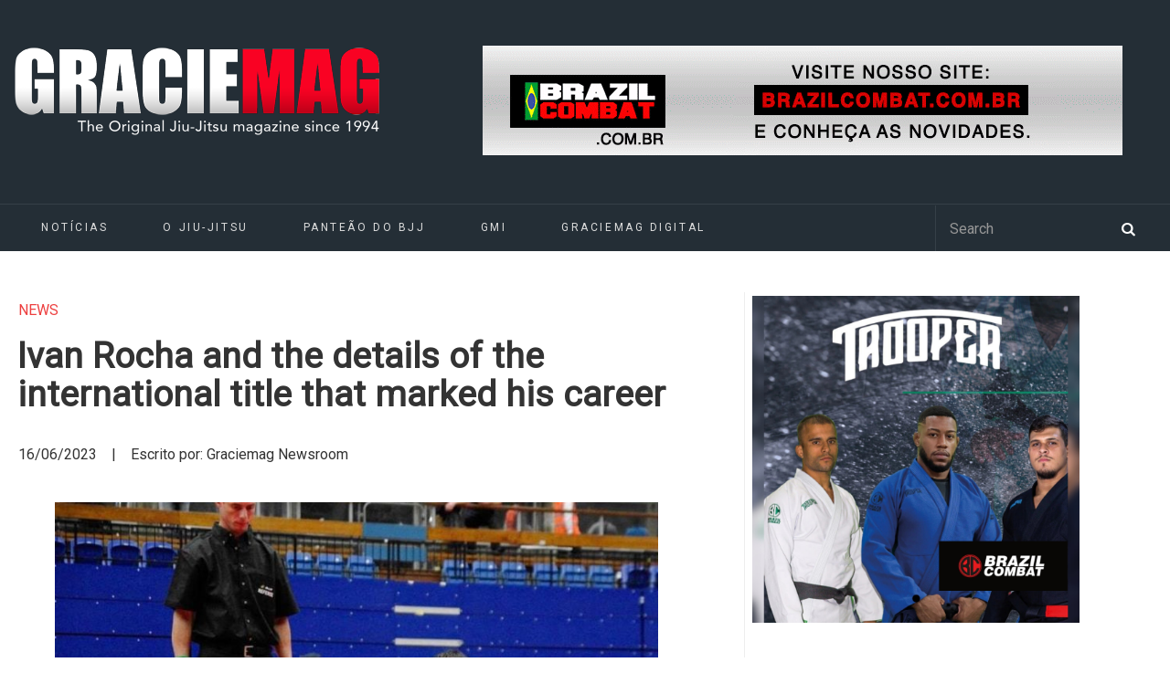

--- FILE ---
content_type: text/html; charset=UTF-8
request_url: https://www.graciemag.com/ivan-rocha-and-the-details-of-the-international-title-that-marked-his-career/
body_size: 19890
content:
<!DOCTYPE html>
<html dir="ltr" lang="pt-BR" prefix="og: https://ogp.me/ns#">

<head>
	<meta charset="UTF-8">
		<meta name="viewport" content="width=device-width, initial-scale=1">
				<title>Ivan Rocha and the details of the international title that marked his career | GraciemagGraciemag</title>
<link data-rocket-prefetch href="https://www.youtube.com" rel="dns-prefetch">
<link data-rocket-prefetch href="https://www.googletagmanager.com" rel="dns-prefetch">
<link data-rocket-prefetch href="https://fonts.googleapis.com" rel="dns-prefetch">
<link data-rocket-prefetch href="https://static.addtoany.com" rel="dns-prefetch">
<link data-rocket-prefetch href="https://a.mailmunch.co" rel="dns-prefetch">
<link data-rocket-prefetch href="https://platform.twitter.com" rel="dns-prefetch">
<link data-rocket-prefetch href="https://www.facebook.com" rel="dns-prefetch"><link rel="preload" data-rocket-preload as="image" href="https://www.graciemag.com/wp-content/uploads/2023/06/WhatsApp-Image-2023-06-21-at-17.57.18-1024x705.jpeg" imagesrcset="https://www.graciemag.com/wp-content/uploads/2023/06/WhatsApp-Image-2023-06-21-at-17.57.18-1024x705.jpeg 1024w, https://www.graciemag.com/wp-content/uploads/2023/06/WhatsApp-Image-2023-06-21-at-17.57.18-300x206.jpeg 300w, https://www.graciemag.com/wp-content/uploads/2023/06/WhatsApp-Image-2023-06-21-at-17.57.18-768x528.jpeg 768w, https://www.graciemag.com/wp-content/uploads/2023/06/WhatsApp-Image-2023-06-21-at-17.57.18-150x103.jpeg 150w, https://www.graciemag.com/wp-content/uploads/2023/06/WhatsApp-Image-2023-06-21-at-17.57.18.jpeg 1170w" imagesizes="(max-width: 650px) 100vw, 650px" fetchpriority="high">
		<link rel="pingback" href="https://www.graciemag.com/xmlrpc.php">
	<!--[if lt IE 9]>
		<script src="https://www.graciemag.com/wp-content/themes/wpex-luxmag/js/plugins/html5.js"></script>
	<![endif]-->
	
		<!-- All in One SEO 4.9.3 - aioseo.com -->
	<meta name="robots" content="max-image-preview:large" />
	<meta name="author" content="Graciemag Newsroom"/>
	<link rel="canonical" href="https://www.graciemag.com/ivan-rocha-and-the-details-of-the-international-title-that-marked-his-career/" />
	<meta name="generator" content="All in One SEO (AIOSEO) 4.9.3" />
		<meta property="og:locale" content="pt_BR" />
		<meta property="og:site_name" content="Graciemag | The Original Brazilian Jiu-Jitsu Magazine — BJJ news" />
		<meta property="og:type" content="article" />
		<meta property="og:title" content="Ivan Rocha and the details of the international title that marked his career | Graciemag" />
		<meta property="og:url" content="https://www.graciemag.com/ivan-rocha-and-the-details-of-the-international-title-that-marked-his-career/" />
		<meta property="article:published_time" content="2023-06-16T21:13:15+00:00" />
		<meta property="article:modified_time" content="2023-06-21T21:17:28+00:00" />
		<meta name="twitter:card" content="summary" />
		<meta name="twitter:title" content="Ivan Rocha and the details of the international title that marked his career | Graciemag" />
		<script type="application/ld+json" class="aioseo-schema">
			{"@context":"https:\/\/schema.org","@graph":[{"@type":"Article","@id":"https:\/\/www.graciemag.com\/ivan-rocha-and-the-details-of-the-international-title-that-marked-his-career\/#article","name":"Ivan Rocha and the details of the international title that marked his career | Graciemag","headline":"Ivan Rocha and the details of the international title that marked his career","author":{"@id":"https:\/\/www.graciemag.com\/author\/graciemag\/#author"},"publisher":{"@id":"https:\/\/www.graciemag.com\/#organization"},"image":{"@type":"ImageObject","url":"https:\/\/www.graciemag.com\/wp-content\/uploads\/2023\/06\/WhatsApp-Image-2023-06-21-at-17.57.21.jpeg","width":1170,"height":725,"caption":"Ivan Rocha tornou-se campe\u00e3o com e sem kimono no London Open 2013. Foto: Reprodu\u00e7\u00e3o"},"datePublished":"2023-06-16T18:13:15-03:00","dateModified":"2023-06-21T18:17:28-03:00","inLanguage":"pt-BR","mainEntityOfPage":{"@id":"https:\/\/www.graciemag.com\/ivan-rocha-and-the-details-of-the-international-title-that-marked-his-career\/#webpage"},"isPartOf":{"@id":"https:\/\/www.graciemag.com\/ivan-rocha-and-the-details-of-the-international-title-that-marked-his-career\/#webpage"},"articleSection":"News, competition, Europe, GMI, IBJJF, Italy, Ivan Rocha, London Open, professor"},{"@type":"BreadcrumbList","@id":"https:\/\/www.graciemag.com\/ivan-rocha-and-the-details-of-the-international-title-that-marked-his-career\/#breadcrumblist","itemListElement":[{"@type":"ListItem","@id":"https:\/\/www.graciemag.com#listItem","position":1,"name":"In\u00edcio","item":"https:\/\/www.graciemag.com","nextItem":{"@type":"ListItem","@id":"https:\/\/www.graciemag.com\/category\/news\/#listItem","name":"News"}},{"@type":"ListItem","@id":"https:\/\/www.graciemag.com\/category\/news\/#listItem","position":2,"name":"News","item":"https:\/\/www.graciemag.com\/category\/news\/","nextItem":{"@type":"ListItem","@id":"https:\/\/www.graciemag.com\/ivan-rocha-and-the-details-of-the-international-title-that-marked-his-career\/#listItem","name":"Ivan Rocha and the details of the international title that marked his career"},"previousItem":{"@type":"ListItem","@id":"https:\/\/www.graciemag.com#listItem","name":"In\u00edcio"}},{"@type":"ListItem","@id":"https:\/\/www.graciemag.com\/ivan-rocha-and-the-details-of-the-international-title-that-marked-his-career\/#listItem","position":3,"name":"Ivan Rocha and the details of the international title that marked his career","previousItem":{"@type":"ListItem","@id":"https:\/\/www.graciemag.com\/category\/news\/#listItem","name":"News"}}]},{"@type":"Organization","@id":"https:\/\/www.graciemag.com\/#organization","name":"Graciemag","description":"The Original Brazilian Jiu-Jitsu Magazine \u2014 BJJ news","url":"https:\/\/www.graciemag.com\/"},{"@type":"Person","@id":"https:\/\/www.graciemag.com\/author\/graciemag\/#author","url":"https:\/\/www.graciemag.com\/author\/graciemag\/","name":"Graciemag Newsroom","image":{"@type":"ImageObject","@id":"https:\/\/www.graciemag.com\/ivan-rocha-and-the-details-of-the-international-title-that-marked-his-career\/#authorImage","url":"https:\/\/secure.gravatar.com\/avatar\/df7ecc19c4915fff16936a39b605c8b8d8db72a9e5800a34ff976a7de35e72a4?s=96&d=mm&r=g","width":96,"height":96,"caption":"Graciemag Newsroom"}},{"@type":"WebPage","@id":"https:\/\/www.graciemag.com\/ivan-rocha-and-the-details-of-the-international-title-that-marked-his-career\/#webpage","url":"https:\/\/www.graciemag.com\/ivan-rocha-and-the-details-of-the-international-title-that-marked-his-career\/","name":"Ivan Rocha and the details of the international title that marked his career | Graciemag","inLanguage":"pt-BR","isPartOf":{"@id":"https:\/\/www.graciemag.com\/#website"},"breadcrumb":{"@id":"https:\/\/www.graciemag.com\/ivan-rocha-and-the-details-of-the-international-title-that-marked-his-career\/#breadcrumblist"},"author":{"@id":"https:\/\/www.graciemag.com\/author\/graciemag\/#author"},"creator":{"@id":"https:\/\/www.graciemag.com\/author\/graciemag\/#author"},"image":{"@type":"ImageObject","url":"https:\/\/www.graciemag.com\/wp-content\/uploads\/2023\/06\/WhatsApp-Image-2023-06-21-at-17.57.21.jpeg","@id":"https:\/\/www.graciemag.com\/ivan-rocha-and-the-details-of-the-international-title-that-marked-his-career\/#mainImage","width":1170,"height":725,"caption":"Ivan Rocha tornou-se campe\u00e3o com e sem kimono no London Open 2013. Foto: Reprodu\u00e7\u00e3o"},"primaryImageOfPage":{"@id":"https:\/\/www.graciemag.com\/ivan-rocha-and-the-details-of-the-international-title-that-marked-his-career\/#mainImage"},"datePublished":"2023-06-16T18:13:15-03:00","dateModified":"2023-06-21T18:17:28-03:00"},{"@type":"WebSite","@id":"https:\/\/www.graciemag.com\/#website","url":"https:\/\/www.graciemag.com\/","name":"Graciemag","description":"The Original Brazilian Jiu-Jitsu Magazine \u2014 BJJ news","inLanguage":"pt-BR","publisher":{"@id":"https:\/\/www.graciemag.com\/#organization"}}]}
		</script>
		<!-- All in One SEO -->


<!-- Google Tag Manager by PYS -->
    <script data-cfasync="false" data-pagespeed-no-defer>
	    window.dataLayerPYS = window.dataLayerPYS || [];
	</script>
<!-- End Google Tag Manager by PYS --><script type='application/javascript'  id='pys-version-script'>console.log('PixelYourSite Free version 11.1.5.2');</script>
<link rel='dns-prefetch' href='//static.addtoany.com' />
<link rel='dns-prefetch' href='//fonts.googleapis.com' />
<link rel="alternate" type="application/rss+xml" title="Feed para Graciemag &raquo;" href="https://www.graciemag.com/feed/" />
<link rel="alternate" title="oEmbed (JSON)" type="application/json+oembed" href="https://www.graciemag.com/wp-json/oembed/1.0/embed?url=https%3A%2F%2Fwww.graciemag.com%2Fivan-rocha-and-the-details-of-the-international-title-that-marked-his-career%2F" />
<link rel="alternate" title="oEmbed (XML)" type="text/xml+oembed" href="https://www.graciemag.com/wp-json/oembed/1.0/embed?url=https%3A%2F%2Fwww.graciemag.com%2Fivan-rocha-and-the-details-of-the-international-title-that-marked-his-career%2F&#038;format=xml" />
<style id='wp-img-auto-sizes-contain-inline-css' type='text/css'>
img:is([sizes=auto i],[sizes^="auto," i]){contain-intrinsic-size:3000px 1500px}
/*# sourceURL=wp-img-auto-sizes-contain-inline-css */
</style>
<link data-minify="1" rel='stylesheet' id='sgr-css' href='https://www.graciemag.com/wp-content/cache/min/1/wp-content/plugins/simple-google-recaptcha/sgr.css?ver=1748886755' type='text/css' media='all' />
<style id='wp-emoji-styles-inline-css' type='text/css'>

	img.wp-smiley, img.emoji {
		display: inline !important;
		border: none !important;
		box-shadow: none !important;
		height: 1em !important;
		width: 1em !important;
		margin: 0 0.07em !important;
		vertical-align: -0.1em !important;
		background: none !important;
		padding: 0 !important;
	}
/*# sourceURL=wp-emoji-styles-inline-css */
</style>
<style id='wp-block-library-inline-css' type='text/css'>
:root{--wp-block-synced-color:#7a00df;--wp-block-synced-color--rgb:122,0,223;--wp-bound-block-color:var(--wp-block-synced-color);--wp-editor-canvas-background:#ddd;--wp-admin-theme-color:#007cba;--wp-admin-theme-color--rgb:0,124,186;--wp-admin-theme-color-darker-10:#006ba1;--wp-admin-theme-color-darker-10--rgb:0,107,160.5;--wp-admin-theme-color-darker-20:#005a87;--wp-admin-theme-color-darker-20--rgb:0,90,135;--wp-admin-border-width-focus:2px}@media (min-resolution:192dpi){:root{--wp-admin-border-width-focus:1.5px}}.wp-element-button{cursor:pointer}:root .has-very-light-gray-background-color{background-color:#eee}:root .has-very-dark-gray-background-color{background-color:#313131}:root .has-very-light-gray-color{color:#eee}:root .has-very-dark-gray-color{color:#313131}:root .has-vivid-green-cyan-to-vivid-cyan-blue-gradient-background{background:linear-gradient(135deg,#00d084,#0693e3)}:root .has-purple-crush-gradient-background{background:linear-gradient(135deg,#34e2e4,#4721fb 50%,#ab1dfe)}:root .has-hazy-dawn-gradient-background{background:linear-gradient(135deg,#faaca8,#dad0ec)}:root .has-subdued-olive-gradient-background{background:linear-gradient(135deg,#fafae1,#67a671)}:root .has-atomic-cream-gradient-background{background:linear-gradient(135deg,#fdd79a,#004a59)}:root .has-nightshade-gradient-background{background:linear-gradient(135deg,#330968,#31cdcf)}:root .has-midnight-gradient-background{background:linear-gradient(135deg,#020381,#2874fc)}:root{--wp--preset--font-size--normal:16px;--wp--preset--font-size--huge:42px}.has-regular-font-size{font-size:1em}.has-larger-font-size{font-size:2.625em}.has-normal-font-size{font-size:var(--wp--preset--font-size--normal)}.has-huge-font-size{font-size:var(--wp--preset--font-size--huge)}.has-text-align-center{text-align:center}.has-text-align-left{text-align:left}.has-text-align-right{text-align:right}.has-fit-text{white-space:nowrap!important}#end-resizable-editor-section{display:none}.aligncenter{clear:both}.items-justified-left{justify-content:flex-start}.items-justified-center{justify-content:center}.items-justified-right{justify-content:flex-end}.items-justified-space-between{justify-content:space-between}.screen-reader-text{border:0;clip-path:inset(50%);height:1px;margin:-1px;overflow:hidden;padding:0;position:absolute;width:1px;word-wrap:normal!important}.screen-reader-text:focus{background-color:#ddd;clip-path:none;color:#444;display:block;font-size:1em;height:auto;left:5px;line-height:normal;padding:15px 23px 14px;text-decoration:none;top:5px;width:auto;z-index:100000}html :where(.has-border-color){border-style:solid}html :where([style*=border-top-color]){border-top-style:solid}html :where([style*=border-right-color]){border-right-style:solid}html :where([style*=border-bottom-color]){border-bottom-style:solid}html :where([style*=border-left-color]){border-left-style:solid}html :where([style*=border-width]){border-style:solid}html :where([style*=border-top-width]){border-top-style:solid}html :where([style*=border-right-width]){border-right-style:solid}html :where([style*=border-bottom-width]){border-bottom-style:solid}html :where([style*=border-left-width]){border-left-style:solid}html :where(img[class*=wp-image-]){height:auto;max-width:100%}:where(figure){margin:0 0 1em}html :where(.is-position-sticky){--wp-admin--admin-bar--position-offset:var(--wp-admin--admin-bar--height,0px)}@media screen and (max-width:600px){html :where(.is-position-sticky){--wp-admin--admin-bar--position-offset:0px}}

/*# sourceURL=wp-block-library-inline-css */
</style><style id='wp-block-paragraph-inline-css' type='text/css'>
.is-small-text{font-size:.875em}.is-regular-text{font-size:1em}.is-large-text{font-size:2.25em}.is-larger-text{font-size:3em}.has-drop-cap:not(:focus):first-letter{float:left;font-size:8.4em;font-style:normal;font-weight:100;line-height:.68;margin:.05em .1em 0 0;text-transform:uppercase}body.rtl .has-drop-cap:not(:focus):first-letter{float:none;margin-left:.1em}p.has-drop-cap.has-background{overflow:hidden}:root :where(p.has-background){padding:1.25em 2.375em}:where(p.has-text-color:not(.has-link-color)) a{color:inherit}p.has-text-align-left[style*="writing-mode:vertical-lr"],p.has-text-align-right[style*="writing-mode:vertical-rl"]{rotate:180deg}
/*# sourceURL=https://www.graciemag.com/wp-includes/blocks/paragraph/style.min.css */
</style>
<style id='global-styles-inline-css' type='text/css'>
:root{--wp--preset--aspect-ratio--square: 1;--wp--preset--aspect-ratio--4-3: 4/3;--wp--preset--aspect-ratio--3-4: 3/4;--wp--preset--aspect-ratio--3-2: 3/2;--wp--preset--aspect-ratio--2-3: 2/3;--wp--preset--aspect-ratio--16-9: 16/9;--wp--preset--aspect-ratio--9-16: 9/16;--wp--preset--color--black: #000000;--wp--preset--color--cyan-bluish-gray: #abb8c3;--wp--preset--color--white: #ffffff;--wp--preset--color--pale-pink: #f78da7;--wp--preset--color--vivid-red: #cf2e2e;--wp--preset--color--luminous-vivid-orange: #ff6900;--wp--preset--color--luminous-vivid-amber: #fcb900;--wp--preset--color--light-green-cyan: #7bdcb5;--wp--preset--color--vivid-green-cyan: #00d084;--wp--preset--color--pale-cyan-blue: #8ed1fc;--wp--preset--color--vivid-cyan-blue: #0693e3;--wp--preset--color--vivid-purple: #9b51e0;--wp--preset--gradient--vivid-cyan-blue-to-vivid-purple: linear-gradient(135deg,rgb(6,147,227) 0%,rgb(155,81,224) 100%);--wp--preset--gradient--light-green-cyan-to-vivid-green-cyan: linear-gradient(135deg,rgb(122,220,180) 0%,rgb(0,208,130) 100%);--wp--preset--gradient--luminous-vivid-amber-to-luminous-vivid-orange: linear-gradient(135deg,rgb(252,185,0) 0%,rgb(255,105,0) 100%);--wp--preset--gradient--luminous-vivid-orange-to-vivid-red: linear-gradient(135deg,rgb(255,105,0) 0%,rgb(207,46,46) 100%);--wp--preset--gradient--very-light-gray-to-cyan-bluish-gray: linear-gradient(135deg,rgb(238,238,238) 0%,rgb(169,184,195) 100%);--wp--preset--gradient--cool-to-warm-spectrum: linear-gradient(135deg,rgb(74,234,220) 0%,rgb(151,120,209) 20%,rgb(207,42,186) 40%,rgb(238,44,130) 60%,rgb(251,105,98) 80%,rgb(254,248,76) 100%);--wp--preset--gradient--blush-light-purple: linear-gradient(135deg,rgb(255,206,236) 0%,rgb(152,150,240) 100%);--wp--preset--gradient--blush-bordeaux: linear-gradient(135deg,rgb(254,205,165) 0%,rgb(254,45,45) 50%,rgb(107,0,62) 100%);--wp--preset--gradient--luminous-dusk: linear-gradient(135deg,rgb(255,203,112) 0%,rgb(199,81,192) 50%,rgb(65,88,208) 100%);--wp--preset--gradient--pale-ocean: linear-gradient(135deg,rgb(255,245,203) 0%,rgb(182,227,212) 50%,rgb(51,167,181) 100%);--wp--preset--gradient--electric-grass: linear-gradient(135deg,rgb(202,248,128) 0%,rgb(113,206,126) 100%);--wp--preset--gradient--midnight: linear-gradient(135deg,rgb(2,3,129) 0%,rgb(40,116,252) 100%);--wp--preset--font-size--small: 13px;--wp--preset--font-size--medium: 20px;--wp--preset--font-size--large: 36px;--wp--preset--font-size--x-large: 42px;--wp--preset--spacing--20: 0.44rem;--wp--preset--spacing--30: 0.67rem;--wp--preset--spacing--40: 1rem;--wp--preset--spacing--50: 1.5rem;--wp--preset--spacing--60: 2.25rem;--wp--preset--spacing--70: 3.38rem;--wp--preset--spacing--80: 5.06rem;--wp--preset--shadow--natural: 6px 6px 9px rgba(0, 0, 0, 0.2);--wp--preset--shadow--deep: 12px 12px 50px rgba(0, 0, 0, 0.4);--wp--preset--shadow--sharp: 6px 6px 0px rgba(0, 0, 0, 0.2);--wp--preset--shadow--outlined: 6px 6px 0px -3px rgb(255, 255, 255), 6px 6px rgb(0, 0, 0);--wp--preset--shadow--crisp: 6px 6px 0px rgb(0, 0, 0);}:where(.is-layout-flex){gap: 0.5em;}:where(.is-layout-grid){gap: 0.5em;}body .is-layout-flex{display: flex;}.is-layout-flex{flex-wrap: wrap;align-items: center;}.is-layout-flex > :is(*, div){margin: 0;}body .is-layout-grid{display: grid;}.is-layout-grid > :is(*, div){margin: 0;}:where(.wp-block-columns.is-layout-flex){gap: 2em;}:where(.wp-block-columns.is-layout-grid){gap: 2em;}:where(.wp-block-post-template.is-layout-flex){gap: 1.25em;}:where(.wp-block-post-template.is-layout-grid){gap: 1.25em;}.has-black-color{color: var(--wp--preset--color--black) !important;}.has-cyan-bluish-gray-color{color: var(--wp--preset--color--cyan-bluish-gray) !important;}.has-white-color{color: var(--wp--preset--color--white) !important;}.has-pale-pink-color{color: var(--wp--preset--color--pale-pink) !important;}.has-vivid-red-color{color: var(--wp--preset--color--vivid-red) !important;}.has-luminous-vivid-orange-color{color: var(--wp--preset--color--luminous-vivid-orange) !important;}.has-luminous-vivid-amber-color{color: var(--wp--preset--color--luminous-vivid-amber) !important;}.has-light-green-cyan-color{color: var(--wp--preset--color--light-green-cyan) !important;}.has-vivid-green-cyan-color{color: var(--wp--preset--color--vivid-green-cyan) !important;}.has-pale-cyan-blue-color{color: var(--wp--preset--color--pale-cyan-blue) !important;}.has-vivid-cyan-blue-color{color: var(--wp--preset--color--vivid-cyan-blue) !important;}.has-vivid-purple-color{color: var(--wp--preset--color--vivid-purple) !important;}.has-black-background-color{background-color: var(--wp--preset--color--black) !important;}.has-cyan-bluish-gray-background-color{background-color: var(--wp--preset--color--cyan-bluish-gray) !important;}.has-white-background-color{background-color: var(--wp--preset--color--white) !important;}.has-pale-pink-background-color{background-color: var(--wp--preset--color--pale-pink) !important;}.has-vivid-red-background-color{background-color: var(--wp--preset--color--vivid-red) !important;}.has-luminous-vivid-orange-background-color{background-color: var(--wp--preset--color--luminous-vivid-orange) !important;}.has-luminous-vivid-amber-background-color{background-color: var(--wp--preset--color--luminous-vivid-amber) !important;}.has-light-green-cyan-background-color{background-color: var(--wp--preset--color--light-green-cyan) !important;}.has-vivid-green-cyan-background-color{background-color: var(--wp--preset--color--vivid-green-cyan) !important;}.has-pale-cyan-blue-background-color{background-color: var(--wp--preset--color--pale-cyan-blue) !important;}.has-vivid-cyan-blue-background-color{background-color: var(--wp--preset--color--vivid-cyan-blue) !important;}.has-vivid-purple-background-color{background-color: var(--wp--preset--color--vivid-purple) !important;}.has-black-border-color{border-color: var(--wp--preset--color--black) !important;}.has-cyan-bluish-gray-border-color{border-color: var(--wp--preset--color--cyan-bluish-gray) !important;}.has-white-border-color{border-color: var(--wp--preset--color--white) !important;}.has-pale-pink-border-color{border-color: var(--wp--preset--color--pale-pink) !important;}.has-vivid-red-border-color{border-color: var(--wp--preset--color--vivid-red) !important;}.has-luminous-vivid-orange-border-color{border-color: var(--wp--preset--color--luminous-vivid-orange) !important;}.has-luminous-vivid-amber-border-color{border-color: var(--wp--preset--color--luminous-vivid-amber) !important;}.has-light-green-cyan-border-color{border-color: var(--wp--preset--color--light-green-cyan) !important;}.has-vivid-green-cyan-border-color{border-color: var(--wp--preset--color--vivid-green-cyan) !important;}.has-pale-cyan-blue-border-color{border-color: var(--wp--preset--color--pale-cyan-blue) !important;}.has-vivid-cyan-blue-border-color{border-color: var(--wp--preset--color--vivid-cyan-blue) !important;}.has-vivid-purple-border-color{border-color: var(--wp--preset--color--vivid-purple) !important;}.has-vivid-cyan-blue-to-vivid-purple-gradient-background{background: var(--wp--preset--gradient--vivid-cyan-blue-to-vivid-purple) !important;}.has-light-green-cyan-to-vivid-green-cyan-gradient-background{background: var(--wp--preset--gradient--light-green-cyan-to-vivid-green-cyan) !important;}.has-luminous-vivid-amber-to-luminous-vivid-orange-gradient-background{background: var(--wp--preset--gradient--luminous-vivid-amber-to-luminous-vivid-orange) !important;}.has-luminous-vivid-orange-to-vivid-red-gradient-background{background: var(--wp--preset--gradient--luminous-vivid-orange-to-vivid-red) !important;}.has-very-light-gray-to-cyan-bluish-gray-gradient-background{background: var(--wp--preset--gradient--very-light-gray-to-cyan-bluish-gray) !important;}.has-cool-to-warm-spectrum-gradient-background{background: var(--wp--preset--gradient--cool-to-warm-spectrum) !important;}.has-blush-light-purple-gradient-background{background: var(--wp--preset--gradient--blush-light-purple) !important;}.has-blush-bordeaux-gradient-background{background: var(--wp--preset--gradient--blush-bordeaux) !important;}.has-luminous-dusk-gradient-background{background: var(--wp--preset--gradient--luminous-dusk) !important;}.has-pale-ocean-gradient-background{background: var(--wp--preset--gradient--pale-ocean) !important;}.has-electric-grass-gradient-background{background: var(--wp--preset--gradient--electric-grass) !important;}.has-midnight-gradient-background{background: var(--wp--preset--gradient--midnight) !important;}.has-small-font-size{font-size: var(--wp--preset--font-size--small) !important;}.has-medium-font-size{font-size: var(--wp--preset--font-size--medium) !important;}.has-large-font-size{font-size: var(--wp--preset--font-size--large) !important;}.has-x-large-font-size{font-size: var(--wp--preset--font-size--x-large) !important;}
/*# sourceURL=global-styles-inline-css */
</style>

<style id='classic-theme-styles-inline-css' type='text/css'>
/*! This file is auto-generated */
.wp-block-button__link{color:#fff;background-color:#32373c;border-radius:9999px;box-shadow:none;text-decoration:none;padding:calc(.667em + 2px) calc(1.333em + 2px);font-size:1.125em}.wp-block-file__button{background:#32373c;color:#fff;text-decoration:none}
/*# sourceURL=/wp-includes/css/classic-themes.min.css */
</style>
<link data-minify="1" rel='stylesheet' id='parent-style-css' href='https://www.graciemag.com/wp-content/cache/min/1/wp-content/themes/wpex-luxmag/style.css?ver=1748886755' type='text/css' media='all' />
<link data-minify="1" rel='stylesheet' id='wpex-style-css' href='https://www.graciemag.com/wp-content/cache/min/1/wp-content/themes/graciemag/style.css?ver=1748886755' type='text/css' media='all' />
<link rel='stylesheet' id='wpex-google-font-source-sans-pro-css' href='https://fonts.googleapis.com/css?family=Source+Sans+Pro%3A300%2C400%2C600%2C700&#038;subset=latin%2Cvietnamese%2Clatin-ext&#038;ver=6.9' type='text/css' media='all' />
<link rel='stylesheet' id='addtoany-css' href='https://www.graciemag.com/wp-content/plugins/add-to-any/addtoany.min.css?ver=1.16' type='text/css' media='all' />
<script type="text/javascript" id="sgr-js-extra">
/* <![CDATA[ */
var sgr = {"sgr_site_key":"6LcV5YAcAAAAAL9dGmHrBJYgEVh101nRD5Rvh2lY"};
//# sourceURL=sgr-js-extra
/* ]]> */
</script>
<script data-minify="1" type="text/javascript" src="https://www.graciemag.com/wp-content/cache/min/1/wp-content/plugins/simple-google-recaptcha/sgr.js?ver=1748886755" id="sgr-js"></script>
<script type="text/javascript" id="addtoany-core-js-before">
/* <![CDATA[ */
window.a2a_config=window.a2a_config||{};a2a_config.callbacks=[];a2a_config.overlays=[];a2a_config.templates={};a2a_localize = {
	Share: "Share",
	Save: "Save",
	Subscribe: "Subscribe",
	Email: "Email",
	Bookmark: "Bookmark",
	ShowAll: "Show all",
	ShowLess: "Show less",
	FindServices: "Find service(s)",
	FindAnyServiceToAddTo: "Instantly find any service to add to",
	PoweredBy: "Powered by",
	ShareViaEmail: "Share via email",
	SubscribeViaEmail: "Subscribe via email",
	BookmarkInYourBrowser: "Bookmark in your browser",
	BookmarkInstructions: "Press Ctrl+D or \u2318+D to bookmark this page",
	AddToYourFavorites: "Add to your favorites",
	SendFromWebOrProgram: "Send from any email address or email program",
	EmailProgram: "Email program",
	More: "More&#8230;",
	ThanksForSharing: "Thanks for sharing!",
	ThanksForFollowing: "Thanks for following!"
};


//# sourceURL=addtoany-core-js-before
/* ]]> */
</script>
<script type="text/javascript" defer src="https://static.addtoany.com/menu/page.js" id="addtoany-core-js"></script>
<script type="text/javascript" src="https://www.graciemag.com/wp-includes/js/jquery/jquery.min.js?ver=3.7.1" id="jquery-core-js"></script>
<script type="text/javascript" src="https://www.graciemag.com/wp-includes/js/jquery/jquery-migrate.min.js?ver=3.4.1" id="jquery-migrate-js"></script>
<script type="text/javascript" defer src="https://www.graciemag.com/wp-content/plugins/add-to-any/addtoany.min.js?ver=1.1" id="addtoany-jquery-js"></script>
<script type="text/javascript" src="https://www.graciemag.com/wp-content/plugins/pixelyoursite/dist/scripts/jquery.bind-first-0.2.3.min.js?ver=0.2.3" id="jquery-bind-first-js"></script>
<script type="text/javascript" src="https://www.graciemag.com/wp-content/plugins/pixelyoursite/dist/scripts/js.cookie-2.1.3.min.js?ver=2.1.3" id="js-cookie-pys-js"></script>
<script type="text/javascript" src="https://www.graciemag.com/wp-content/plugins/pixelyoursite/dist/scripts/tld.min.js?ver=2.3.1" id="js-tld-js"></script>
<script type="text/javascript" id="pys-js-extra">
/* <![CDATA[ */
var pysOptions = {"staticEvents":[],"dynamicEvents":[],"triggerEvents":[],"triggerEventTypes":[],"ga":{"trackingIds":["UA-11804139-1"],"commentEventEnabled":true,"downloadEnabled":true,"formEventEnabled":true,"crossDomainEnabled":false,"crossDomainAcceptIncoming":false,"crossDomainDomains":[],"isDebugEnabled":[],"serverContainerUrls":{"UA-11804139-1":{"enable_server_container":"","server_container_url":"","transport_url":""}},"additionalConfig":{"UA-11804139-1":{"first_party_collection":true}},"disableAdvertisingFeatures":false,"disableAdvertisingPersonalization":false,"wooVariableAsSimple":true,"custom_page_view_event":false},"debug":"","siteUrl":"https://www.graciemag.com","ajaxUrl":"https://www.graciemag.com/wp-admin/admin-ajax.php","ajax_event":"ccab8556e4","enable_remove_download_url_param":"1","cookie_duration":"7","last_visit_duration":"60","enable_success_send_form":"","ajaxForServerEvent":"1","ajaxForServerStaticEvent":"1","useSendBeacon":"1","send_external_id":"1","external_id_expire":"180","track_cookie_for_subdomains":"1","google_consent_mode":"1","gdpr":{"ajax_enabled":false,"all_disabled_by_api":false,"facebook_disabled_by_api":false,"analytics_disabled_by_api":false,"google_ads_disabled_by_api":false,"pinterest_disabled_by_api":false,"bing_disabled_by_api":false,"reddit_disabled_by_api":false,"externalID_disabled_by_api":false,"facebook_prior_consent_enabled":true,"analytics_prior_consent_enabled":true,"google_ads_prior_consent_enabled":null,"pinterest_prior_consent_enabled":true,"bing_prior_consent_enabled":true,"cookiebot_integration_enabled":false,"cookiebot_facebook_consent_category":"marketing","cookiebot_analytics_consent_category":"statistics","cookiebot_tiktok_consent_category":"marketing","cookiebot_google_ads_consent_category":"marketing","cookiebot_pinterest_consent_category":"marketing","cookiebot_bing_consent_category":"marketing","consent_magic_integration_enabled":false,"real_cookie_banner_integration_enabled":false,"cookie_notice_integration_enabled":false,"cookie_law_info_integration_enabled":false,"analytics_storage":{"enabled":true,"value":"granted","filter":false},"ad_storage":{"enabled":true,"value":"granted","filter":false},"ad_user_data":{"enabled":true,"value":"granted","filter":false},"ad_personalization":{"enabled":true,"value":"granted","filter":false}},"cookie":{"disabled_all_cookie":false,"disabled_start_session_cookie":false,"disabled_advanced_form_data_cookie":false,"disabled_landing_page_cookie":false,"disabled_first_visit_cookie":false,"disabled_trafficsource_cookie":false,"disabled_utmTerms_cookie":false,"disabled_utmId_cookie":false},"tracking_analytics":{"TrafficSource":"direct","TrafficLanding":"undefined","TrafficUtms":[],"TrafficUtmsId":[]},"GATags":{"ga_datalayer_type":"default","ga_datalayer_name":"dataLayerPYS"},"woo":{"enabled":false},"edd":{"enabled":false},"cache_bypass":"1769073683"};
//# sourceURL=pys-js-extra
/* ]]> */
</script>
<script data-minify="1" type="text/javascript" src="https://www.graciemag.com/wp-content/cache/min/1/wp-content/plugins/pixelyoursite/dist/scripts/public.js?ver=1748886755" id="pys-js"></script>
<link rel="https://api.w.org/" href="https://www.graciemag.com/wp-json/" /><link rel="alternate" title="JSON" type="application/json" href="https://www.graciemag.com/wp-json/wp/v2/posts/241292" /><link rel="EditURI" type="application/rsd+xml" title="RSD" href="https://www.graciemag.com/xmlrpc.php?rsd" />
<link rel='shortlink' href='https://www.graciemag.com/?p=241292' />

<!-- This site is using AdRotate v5.4.2 Professional to display their advertisements - https://ajdg.solutions/products/adrotate-for-wordpress/ -->
<!-- AdRotate CSS -->
<style type="text/css" media="screen">
	.g { margin:0px; padding:0px; overflow:hidden; line-height:1; zoom:1; }
	.g img { height:auto; }
	.g-col { position:relative; float:left; }
	.g-col:first-child { margin-left: 0; }
	.g-col:last-child { margin-right: 0; }
	@media only screen and (max-width: 480px) {
		.g-col, .g-dyn, .g-single { width:100%; margin-left:0; margin-right:0; }
	}
</style>
<!-- /AdRotate CSS -->

<script type='text/javascript' data-cfasync='false'>var _mmunch = {'front': false, 'page': false, 'post': false, 'category': false, 'author': false, 'search': false, 'attachment': false, 'tag': false};_mmunch['post'] = true; _mmunch['postData'] = {"ID":241292,"post_name":"ivan-rocha-and-the-details-of-the-international-title-that-marked-his-career","post_title":"Ivan Rocha and the details of the international title that marked his career","post_type":"post","post_author":"30","post_status":"publish"}; _mmunch['postCategories'] = [{"term_id":20238,"name":"News","slug":"news","term_group":0,"term_taxonomy_id":20238,"taxonomy":"category","description":"","parent":0,"count":1364,"filter":"raw","cat_ID":20238,"category_count":1364,"category_description":"","cat_name":"News","category_nicename":"news","category_parent":0}]; _mmunch['postTags'] = [{"term_id":2602,"name":"competition","slug":"competition","term_group":0,"term_taxonomy_id":2602,"taxonomy":"post_tag","description":"","parent":0,"count":107,"filter":"raw"},{"term_id":3574,"name":"Europe","slug":"europe","term_group":0,"term_taxonomy_id":3574,"taxonomy":"post_tag","description":"","parent":0,"count":47,"filter":"raw"},{"term_id":22306,"name":"GMI","slug":"gmi-en","term_group":0,"term_taxonomy_id":22306,"taxonomy":"post_tag","description":"","parent":0,"count":144,"filter":"raw"},{"term_id":5295,"name":"IBJJF","slug":"ibjjf","term_group":0,"term_taxonomy_id":5295,"taxonomy":"post_tag","description":"","parent":0,"count":4283,"filter":"raw"},{"term_id":5569,"name":"Italy","slug":"italy","term_group":0,"term_taxonomy_id":5569,"taxonomy":"post_tag","description":"","parent":0,"count":39,"filter":"raw"},{"term_id":24270,"name":"Ivan Rocha","slug":"ivan-rocha-2","term_group":0,"term_taxonomy_id":24270,"taxonomy":"post_tag","description":"","parent":0,"count":2,"filter":"raw"},{"term_id":6795,"name":"London Open","slug":"london-open","term_group":0,"term_taxonomy_id":6795,"taxonomy":"post_tag","description":"","parent":0,"count":63,"filter":"raw"},{"term_id":9004,"name":"professor","slug":"professor","term_group":0,"term_taxonomy_id":9004,"taxonomy":"post_tag","description":"","parent":0,"count":188,"filter":"raw"}]; _mmunch['postAuthor'] = {"name":"","ID":""};</script><script data-cfasync="false" src="//a.mailmunch.co/app/v1/site.js" id="mailmunch-script" data-plugin="mc_mm" data-mailmunch-site-id="296447" async></script><!-- Theme Customizer Styling Options -->
<style type="text/css">
#site-navigation-wrap .dropdown-menu ul{ background:#242e36 !important; }#site-navigation-wrap .dropdown-menu ul{ border-color:#242e36 !important; }#site-navigation .dropdown-menu ul li{ border-color:#242e36 !important; }
</style>        <script>

      window.OneSignalDeferred = window.OneSignalDeferred || [];

      OneSignalDeferred.push(function(OneSignal) {
        var oneSignal_options = {};
        window._oneSignalInitOptions = oneSignal_options;

        oneSignal_options['serviceWorkerParam'] = { scope: '/' };
oneSignal_options['serviceWorkerPath'] = 'OneSignalSDKWorker.js.php';

        OneSignal.Notifications.setDefaultUrl("https://www.graciemag.com");

        oneSignal_options['wordpress'] = true;
oneSignal_options['appId'] = '318d12a8-8317-4950-a264-4e1196db4fc0';
oneSignal_options['allowLocalhostAsSecureOrigin'] = true;
oneSignal_options['httpPermissionRequest'] = { };
oneSignal_options['httpPermissionRequest']['enable'] = true;
oneSignal_options['welcomeNotification'] = { };
oneSignal_options['welcomeNotification']['title'] = "";
oneSignal_options['welcomeNotification']['message'] = "";
oneSignal_options['subdomainName'] = "graciemag";
oneSignal_options['promptOptions'] = { };
oneSignal_options['notifyButton'] = { };
oneSignal_options['notifyButton']['enable'] = true;
oneSignal_options['notifyButton']['position'] = 'bottom-left';
oneSignal_options['notifyButton']['theme'] = 'default';
oneSignal_options['notifyButton']['size'] = 'medium';
oneSignal_options['notifyButton']['showCredit'] = true;
oneSignal_options['notifyButton']['text'] = {};
              OneSignal.init(window._oneSignalInitOptions);
              OneSignal.Slidedown.promptPush()      });

      function documentInitOneSignal() {
        var oneSignal_elements = document.getElementsByClassName("OneSignal-prompt");

        var oneSignalLinkClickHandler = function(event) { OneSignal.Notifications.requestPermission(); event.preventDefault(); };        for(var i = 0; i < oneSignal_elements.length; i++)
          oneSignal_elements[i].addEventListener('click', oneSignalLinkClickHandler, false);
      }

      if (document.readyState === 'complete') {
           documentInitOneSignal();
      }
      else {
           window.addEventListener("load", function(event){
               documentInitOneSignal();
          });
      }
    </script>
<link rel="icon" href="https://www.graciemag.com/wp-content/uploads/2023/08/cropped-WhatsApp-Image-2023-08-09-at-20.29.31-32x32.jpeg" sizes="32x32" />
<link rel="icon" href="https://www.graciemag.com/wp-content/uploads/2023/08/cropped-WhatsApp-Image-2023-08-09-at-20.29.31-192x192.jpeg" sizes="192x192" />
<link rel="apple-touch-icon" href="https://www.graciemag.com/wp-content/uploads/2023/08/cropped-WhatsApp-Image-2023-08-09-at-20.29.31-180x180.jpeg" />
<meta name="msapplication-TileImage" content="https://www.graciemag.com/wp-content/uploads/2023/08/cropped-WhatsApp-Image-2023-08-09-at-20.29.31-270x270.jpeg" />


<!-- <link rel="shortcut icon" href="https://www.mrandmrssmith.com/v7e94c24c3b8/images/5e1e6b8.png" /> -->
<script type='text/javascript'>
	// referência para scripts internos
	var BASE_URL = 'https://www.graciemag.com';
</script>


<link rel='stylesheet' id='mediaelement-css' href='https://www.graciemag.com/wp-includes/js/mediaelement/mediaelementplayer-legacy.min.css?ver=4.2.17' type='text/css' media='all' />
<link rel='stylesheet' id='wp-mediaelement-css' href='https://www.graciemag.com/wp-includes/js/mediaelement/wp-mediaelement.min.css?ver=6.9' type='text/css' media='all' />
<style id="rocket-lazyrender-inline-css">[data-wpr-lazyrender] {content-visibility: auto;}</style><meta name="generator" content="WP Rocket 3.20.2" data-wpr-features="wpr_minify_js wpr_preconnect_external_domains wpr_automatic_lazy_rendering wpr_oci wpr_minify_css wpr_desktop" /></head>

<body class="wp-singular post-template-default single single-post postid-241292 single-format-standard wp-theme-wpex-luxmag wp-child-theme-graciemag metaslider-plugin wpex-theme responsive default-skin right-sidebar entry-columns-3 with-sidebar">

	<div  id="wrap" class="clr">

	<div  id="wrap-header-menu">

	<div  id="header-wrap" class="clr">
			<div class="for-desktop" >
							</div>
			<header id="header" class="site-header clr container" role="banner">
				<div class="site-branding clr">
					<div class="logo">
						<a href="https://www.graciemag.com" >
							<img src="https://www.graciemag.com/wp-content/uploads/2016/11/logotipo-graciemag-horizontal.png" alt="GracieMag" >
						</a>
					</div>
					<div class="ad_super_banner">
						<div class="for-desktop"> <div class="g g-1"><div class="g-single a-42"><a class="gofollow" data-track="NDIsMSwxLDYw" href="http://www.brazilcombat.com.br" target="_blank"><img src="https://www.graciemag.com/wp-content/uploads/2017/02/TOP-BRAZIL-COMBAT.gif" /></a></div></div> </div>
						<div class="for-mobile">  </div>
					</div>
																				</div><!-- .site-branding -->
							</header><!-- #header -->
		</div><!-- #header-wrap -->

		<div  id="site-navigation-wrap" class="clr sticky-nav">
			<div id="site-navigation-inner" class="clr">
				<nav id="site-navigation" class="navigation main-navigation clr container" role="navigation">
					<a class="custom_logo" href="https://www.graciemag.com" >
						<img src="https://www.graciemag.com/wp-content/uploads/2016/11/logotipo-graciemag-horizontal-sticky.png" alt="GracieMag" >
					</a>
											<a href="https://www.graciemag.com" class="navigation-home">Home</a>
						<a href="#mobile-nav" class="navigation-toggle">
							<span class="fa fa-bars navigation-toggle-icon"></span>
							<!-- <span class="navigation-toggle-text">
								Click here to navigate							</span> -->
						</a>
						<div class="menu-main-menu-container"><ul id="menu-main-menu" class="main-nav dropdown-menu sf-menu"><li id="menu-item-198664" class="menu-item menu-item-type-taxonomy menu-item-object-category menu-item-has-children dropdown menu-item-198664"><a href="https://www.graciemag.com/category/noticias/">Notícias</a>
<ul class="sub-menu">
	<li id="menu-item-198667" class="menu-item menu-item-type-taxonomy menu-item-object-category menu-item-198667"><a href="https://www.graciemag.com/category/fotos-videos/">Fotos e Videos</a></li>
	<li id="menu-item-198669" class="menu-item menu-item-type-taxonomy menu-item-object-category menu-item-198669"><a href="https://www.graciemag.com/category/revistas/">Revistas</a></li>
</ul>
</li>
<li id="menu-item-198671" class="menu-item menu-item-type-post_type menu-item-object-page menu-item-198671"><a href="https://www.graciemag.com/historia-do-jiu-jitsu/">O Jiu-Jitsu</a></li>
<li id="menu-item-222487" class="menu-item menu-item-type-post_type menu-item-object-page menu-item-222487"><a href="https://www.graciemag.com/panteao-do-bjj/">Panteão do BJJ</a></li>
<li id="menu-item-224463" class="menu-item menu-item-type-post_type menu-item-object-page menu-item-224463"><a href="https://www.graciemag.com/gmi/">GMI</a></li>
<li id="menu-item-203374" class="menu-item menu-item-type-custom menu-item-object-custom menu-item-203374"><a target="_blank" href="https://graciemagshop.com.br/revista-digital/">GRACIEMAG DIGITAL</a></li>
</ul></div>												<a href="#" class="header-search-icon" title="Search">
			<span class="fa fa-search"></span>
		</a><!-- .header-search-icon -->
					</nav><!-- #site-navigation -->
				<div class="for-mobile">
									</div>
			</div><!-- #site-navigation-inner -->
		</div><!-- #site-navigation-wrap -->
		</div>
		<div  class="site-main-wrap clr">
			<div  id="main" class="site-main clr container">
					<div class="search-overlay clr">
			<form method="get" id="searchform" class="overlay-searchform" action="https://www.graciemag.com/" role="search">
				<input type="search" class="field" name="s" id="s" value="Search" onfocus="if(this.value==this.defaultValue)this.value='';" onblur="if(this.value=='')this.value=this.defaultValue;" autocomplete="off" />
			</form>
		</div><!-- .search-overlay -->
		
	<div id="primary" class="content-area clr">
		<div id="content" class="site-content left-content boxed-content clr" role="main">

			<header class="post-header clr">
				<div class="headcategory">
										<a href="https://www.graciemag.com/category/news/">News</a>
				</div>
				<h1 class="post-header-title">Ivan Rocha and the details of the international title that marked his career</h1>
				<h2 class="article-snippet"></h2>					
			</header>

			<div class="post-author-wrapper" >
				<p>
					16/06/2023						&nbsp;&nbsp; | &nbsp;&nbsp;
					Escrito por: Graciemag Newsroom				</p>
			</div>

			<!-- <div class="post-thumbnail" style="background:url('https://www.graciemag.com/wp-content/uploads/2023/06/WhatsApp-Image-2023-06-21-at-17.57.21.jpeg'); background-size: cover !important; background-position: 50%;  margin-bottom: 27px;">
				<img src="" alt="" />
			</div>-->

			<article class="single-post-article clr">
				<div class="single-post-media clr">
				</div><!-- .single-post-media -->
				
				<div class="entry clr">
					<span class="shareit">Share it</span>
					<div class="entry-content">
						<div class='mailmunch-forms-before-post' style='display: none !important;'></div><div id="attachment_241287" style="width: 660px" class="wp-caption aligncenter"><img fetchpriority="high" decoding="async" aria-describedby="caption-attachment-241287" class="size-large wp-image-241287" src="https://www.graciemag.com/wp-content/uploads/2023/06/WhatsApp-Image-2023-06-21-at-17.57.18-1024x705.jpeg" alt="" width="650" height="448" srcset="https://www.graciemag.com/wp-content/uploads/2023/06/WhatsApp-Image-2023-06-21-at-17.57.18-1024x705.jpeg 1024w, https://www.graciemag.com/wp-content/uploads/2023/06/WhatsApp-Image-2023-06-21-at-17.57.18-300x206.jpeg 300w, https://www.graciemag.com/wp-content/uploads/2023/06/WhatsApp-Image-2023-06-21-at-17.57.18-768x528.jpeg 768w, https://www.graciemag.com/wp-content/uploads/2023/06/WhatsApp-Image-2023-06-21-at-17.57.18-150x103.jpeg 150w, https://www.graciemag.com/wp-content/uploads/2023/06/WhatsApp-Image-2023-06-21-at-17.57.18.jpeg 1170w" sizes="(max-width: 650px) 100vw, 650px" /><p id="caption-attachment-241287" class="wp-caption-text">Ivan Rocha competed in London Open 2013. Photo: Personal archive</p></div>
<p><span style="font-weight: 400;">Black belt Ivan Rocha has built a consolidated work in Europe and has worked both as a competitor and in the training of Jiu-Jitsu athletes. Ivan lived in Italy for seven years and divided his time between teaching and competing. He taught several seminars in Italian cities and traveled to other European countries, such as England and Germany, with the purpose of testing his team, Cabecinha Team Italy, and spreading the values of Jiu-Jitsu.</span></p>
<p><span style="font-weight: 400;">One of the most special achievements of Ivan&#8217;s career came at the London Open 2013, organized by IBJJF. Ivan overcame the English cold and the opponents to be consecrated champion in the categories with and without kimono. &#8220;Winning is always gratifying, it&#8217;s too good. Besides my titles, my team had a positive balance. In total, we came home with ten medals, four of them gold&#8221;, recalled the black belt.</span></p>
<p><span style="font-weight: 400;">In a chat with the GRACIEMAG.com team, Ivan Rocha recalled some of the highlights of the London Open and listed the most important lessons learned during the period he lived in Italy.</span></p><!-- Não há banners, eles estão desativados ou não qualificado para este local! -->
<p><strong><em>GRACIEMAG:</em> What did the London Open title represent for you?</strong></p>
<p><span style="font-weight: 400;"><em>IVAN ROCHA:</em> </span><span style="font-weight: 400;">Winning this title has a special meaning, because it is difficult to train hard and work on both my technical evolution and that of my students at the same time. The teachers who also compete know this. Winning is always gratifying, it is too good. Besides my titles in the categories with and without kimono, my team had a positive balance. In total, we came home with ten medals, four of them gold.</span></p>
<p><strong>Do you have any outstanding memory from this championship?</strong></p>
<p><span style="font-weight: 400;">Yes, besides my golds gi and nogi, the weight loss also marked me because it was not easy at all. Sacrifice sums up the fighter&#8217;s life. Besides losing weight, I ventured into the absolute afterwards. And, at the time, I weighed 64kg. What I remember from that day was the fact that it was very cold. I ran the whole gym and couldn&#8217;t sweat at all. It was a pleasure to accompany my students in an international competition and to see each of them winning and giving it their all. The team unity gives me an inexplicable feeling. What motivates me the most is to see my work going the right way. Besides these moments, Jiu-Jitsu provides incredible experiences, such as getting to know new places and different cultures around the world.</span></p>
<div id="attachment_241289" style="width: 660px" class="wp-caption aligncenter"><img decoding="async" aria-describedby="caption-attachment-241289" class="size-large wp-image-241289" src="https://www.graciemag.com/wp-content/uploads/2023/06/WhatsApp-Image-2023-06-21-at-17.57.21-1024x635.jpeg" alt="" width="650" height="403" srcset="https://www.graciemag.com/wp-content/uploads/2023/06/WhatsApp-Image-2023-06-21-at-17.57.21-1024x635.jpeg 1024w, https://www.graciemag.com/wp-content/uploads/2023/06/WhatsApp-Image-2023-06-21-at-17.57.21-300x186.jpeg 300w, https://www.graciemag.com/wp-content/uploads/2023/06/WhatsApp-Image-2023-06-21-at-17.57.21-768x476.jpeg 768w, https://www.graciemag.com/wp-content/uploads/2023/06/WhatsApp-Image-2023-06-21-at-17.57.21-150x93.jpeg 150w, https://www.graciemag.com/wp-content/uploads/2023/06/WhatsApp-Image-2023-06-21-at-17.57.21.jpeg 1170w" sizes="(max-width: 650px) 100vw, 650px" /><p id="caption-attachment-241289" class="wp-caption-text">Ivan Rocha became gi and nogi champion at the London Open 2013. Photo: Personal Archive</p></div>
<p><strong>What are the biggest challenges of competing abroad?</strong></p><div class='mailmunch-forms-in-post-middle' style='display: none !important;'></div>
<p><span style="font-weight: 400;">The rewards outweigh the challenges. However, it is not easy, there are numerous barriers, such as the cultural impact and the difference in food. But, in my opinion, the biggest obstacle is the cold. It is complicated to struggle in such low temperatures, something that is recurrent in Europe.</span></p>
<p><strong>What were your favorite techniques in your competitive days?</strong></p>
<p><span style="font-weight: 400;">I am a guard passer. I used to wait for the opponent to pull me to guard or I would try the fall to get on top. I feel good when I get to half-guard, I like to bull-fight to get to the side control. When I&#8217;m on the bottom, I like to do the De la Riva with the intention of scraping the opponent.</span></p>
<p><strong>What were the biggest learnings during the time you lived in Europe?</strong></p>
<p><span style="font-weight: 400;">Above all, I evolved personally and professionally. It is important to travel, to get to know other countries and experience cultures different from the one we are used to. Leaving our roots makes us go further, broadens our horizons, and is something enriching. No one ever takes that experience away from you. During the seven years I lived for Jiu-Jitsu in Europe I understood even more the value of the martial art and how the sport opens unimagined doors. One of my wishes is that people have the opportunity to see how Jiu-Jitsu can be transformative and provide more quality of life.</span></p>
<p>&nbsp;</p>
<p>&nbsp;</p>
<div class='mailmunch-forms-after-post' style='display: none !important;'></div></p><div class="addtoany_share_save_container addtoany_content addtoany_content_bottom"><div class="a2a_kit a2a_kit_size_32 addtoany_list" data-a2a-url="https://www.graciemag.com/ivan-rocha-and-the-details-of-the-international-title-that-marked-his-career/" data-a2a-title="Ivan Rocha and the details of the international title that marked his career"><a class="a2a_button_facebook" href="https://www.addtoany.com/add_to/facebook?linkurl=https%3A%2F%2Fwww.graciemag.com%2Fivan-rocha-and-the-details-of-the-international-title-that-marked-his-career%2F&amp;linkname=Ivan%20Rocha%20and%20the%20details%20of%20the%20international%20title%20that%20marked%20his%20career" title="Facebook" rel="nofollow noopener" target="_blank"></a><a class="a2a_button_twitter" href="https://www.addtoany.com/add_to/twitter?linkurl=https%3A%2F%2Fwww.graciemag.com%2Fivan-rocha-and-the-details-of-the-international-title-that-marked-his-career%2F&amp;linkname=Ivan%20Rocha%20and%20the%20details%20of%20the%20international%20title%20that%20marked%20his%20career" title="Twitter" rel="nofollow noopener" target="_blank"></a><a class="a2a_button_whatsapp" href="https://www.addtoany.com/add_to/whatsapp?linkurl=https%3A%2F%2Fwww.graciemag.com%2Fivan-rocha-and-the-details-of-the-international-title-that-marked-his-career%2F&amp;linkname=Ivan%20Rocha%20and%20the%20details%20of%20the%20international%20title%20that%20marked%20his%20career" title="WhatsApp" rel="nofollow noopener" target="_blank"></a><a class="a2a_button_email" href="https://www.addtoany.com/add_to/email?linkurl=https%3A%2F%2Fwww.graciemag.com%2Fivan-rocha-and-the-details-of-the-international-title-that-marked-his-career%2F&amp;linkname=Ivan%20Rocha%20and%20the%20details%20of%20the%20international%20title%20that%20marked%20his%20career" title="Email" rel="nofollow noopener" target="_blank"></a><a class="a2a_dd addtoany_share_save addtoany_share" href="https://www.addtoany.com/share"></a></div></div>					</div>
					<div class="custom_readmore" >
						<span class="for-pt"> Ler matéria completa </span>
						<span class="for-en"> Read more </span>
					</div>
				</div><!-- .entry -->
				<ul class="custom-post-tags">
					<li> <span> TAGS: </span> </li>
					<li><a href="https://www.graciemag.com/tag/competition/" rel="tag">competition</a></li><li><a href="https://www.graciemag.com/tag/europe/" rel="tag">Europe</a></li><li><a href="https://www.graciemag.com/tag/gmi-en/" rel="tag">GMI</a></li><li><a href="https://www.graciemag.com/tag/ibjjf/" rel="tag">IBJJF</a></li><li><a href="https://www.graciemag.com/tag/italy/" rel="tag">Italy</a></li><li><a href="https://www.graciemag.com/tag/ivan-rocha-2/" rel="tag">Ivan Rocha</a></li><li><a href="https://www.graciemag.com/tag/london-open/" rel="tag">London Open</a></li><li><a href="https://www.graciemag.com/tag/professor/" rel="tag">professor</a></li> 
				</ul>
			</article>
			
			<script type="text/javascript" >
				<!--
				-->
			</script>
				<section class="related-posts clr">
		<div class="related-posts-title"><span class="fa fa-pencil"></span>Related posts</div>
		<article class="related-entry">
			<div class="related-entry-media clr">
			<div class="related-entry-thumbnail">
				<a href="https://www.graciemag.com/mundial-2023-erich-kaynan-tainan-ruotolo-e-pelotao-de-craques-confirmados/" title="Mundial 2023: Erich, Kaynan, Tainan, Ruotolo e pelotão de craques confirmados">
					<img src="https://www.graciemag.com/wp-content/uploads/2023/01/WhatsApp-Image-2023-01-29-at-17.32.27-650x450.jpeg" alt="Mundial 2023: Erich, Kaynan, Tainan, Ruotolo e pelotão de craques confirmados" width="650" height="450" />
					<span class="overlay"></span>
				</a>
			</div><!-- .related-entry-thumbnail -->
		</div><!-- .related-entry-media -->
		<div class="related-entry-content clr">
		<div class="related-entry-title"><a href="https://www.graciemag.com/mundial-2023-erich-kaynan-tainan-ruotolo-e-pelotao-de-craques-confirmados/" title="Mundial 2023: Erich, Kaynan, Tainan, Ruotolo e pelotão de craques confirmados">Mundial 2023: Erich, Kaynan, Tainan, Ruotolo e pelotão de craques confirmados</a></div>
		<div class="related-entry-excerpt entry clr" style="display:none" >
			O Campeonato Mundial 2023 começou nesta quinta-feira, 1º de junho,&hellip;		</div><!-- .related-entry-excerpt -->
	</div><!-- .related-entry-content -->
</article><!-- .related-entry -->
<article class="related-entry">
			<div class="related-entry-media clr">
			<div class="related-entry-thumbnail">
				<a href="https://www.graciemag.com/gordon-ryan-dominates-to-win-double-gold-at-the-no-gi-pan/" title="Gordon Ryan dominates to win double gold at the No-Gi Pan">
					<img src="https://www.graciemag.com/wp-content/uploads/2018/09/42045168_1890939914320646_4371529876939735040_n-1.jpg" alt="Gordon Ryan dominates to win double gold at the No-Gi Pan" width="478" height="342" />
					<span class="overlay"></span>
				</a>
			</div><!-- .related-entry-thumbnail -->
		</div><!-- .related-entry-media -->
		<div class="related-entry-content clr">
		<div class="related-entry-title"><a href="https://www.graciemag.com/gordon-ryan-dominates-to-win-double-gold-at-the-no-gi-pan/" title="Gordon Ryan dominates to win double gold at the No-Gi Pan">Gordon Ryan dominates to win double gold at the No-Gi Pan</a></div>
		<div class="related-entry-excerpt entry clr" style="display:none" >
			Exciting battles marked the first day of the Pan Jiu-Jitsu IBJJF&hellip;		</div><!-- .related-entry-excerpt -->
	</div><!-- .related-entry-content -->
</article><!-- .related-entry -->
<article class="related-entry">
			<div class="related-entry-media clr">
			<div class="related-entry-thumbnail">
				<a href="https://www.graciemag.com/ibjjf-confirms-no-gi-gp-with-marcus-buchecha-and-50k-up-for-grabs/" title="IBJJF confirms no-gi GP with Marcus Buchecha and $50k up for grabs">
					<img src="https://www.graciemag.com/wp-content/uploads/2019/01/gp-650x450.jpg" alt="IBJJF confirms no-gi GP with Marcus Buchecha and $50k up for grabs" width="650" height="450" />
					<span class="overlay"></span>
				</a>
			</div><!-- .related-entry-thumbnail -->
		</div><!-- .related-entry-media -->
		<div class="related-entry-content clr">
		<div class="related-entry-title"><a href="https://www.graciemag.com/ibjjf-confirms-no-gi-gp-with-marcus-buchecha-and-50k-up-for-grabs/" title="IBJJF confirms no-gi GP with Marcus Buchecha and $50k up for grabs">IBJJF confirms no-gi GP with Marcus Buchecha and $50k up for grabs</a></div>
		<div class="related-entry-excerpt entry clr" style="display:none" >
			The already traditional IBJJF Pro League GP, which gathers the&hellip;		</div><!-- .related-entry-excerpt -->
	</div><!-- .related-entry-content -->
</article><!-- .related-entry -->
	</section>
			</div><!-- #content -->
			<aside id="secondary" class="sidebar-container" role="complementary">
		<div class="clear" ></div>	

		<div class="sidebar-inner">
			<div class="widget-area">
				
<div class="ad_retangulo_medio" >
<div class="g g-35"><div class="g-single a-38"><a class="gofollow" data-track="MzgsMzUsMSw2MA==" href="http://www.brazilcombat.com.br"><img src="https://www.graciemag.com/wp-content/uploads/2024/04/InShot_20240408_222620241.jpg" /></a></div></div>
</div>
<div class="sidebar-widget widget_mc_mm_widget clr"><span class="widget-title">Newsletter Graciemag</span><div class='mailmunch-wordpress-widget mailmunch-wordpress-widget-390634' style='display: none !important;'></div></div>
		<div class="sidebar-widget widget_recent_entries clr">
		<span class="widget-title">Últimas notícias</span>
		<ul>
											<li>
					<a href="https://www.graciemag.com/a-melhor-licao-de-vida-que-mestre-robson-aprendeu-com-o-pai-carlos-gracie/">A melhor lição que mestre Robson aprendeu com o pai, Carlos Gracie</a>
									</li>
											<li>
					<a href="https://www.graciemag.com/apos-20-anos-de-saudade-o-legado-de-mestre-carlson-gracie/">Após 20 anos de saudade, o legado de mestre Carlson Gracie</a>
									</li>
											<li>
					<a href="https://www.graciemag.com/que-tal-treinar-defesa-pessoal-como-um-gracie-em-2026/">Que tal treinar defesa pessoal como um Gracie em 2026?</a>
									</li>
											<li>
					<a href="https://www.graciemag.com/joao-cizeski-building-champions-and-transforming-lives-beyond-the-mats/">Joao Cizeski: building champions and transforming lives beyond the mats</a>
									</li>
											<li>
					<a href="https://www.graciemag.com/licoes-de-jiu-jitsu-do-professor-lukas-aguiar/">Lições de Jiu-Jitsu do professor Lukas Aguiar</a>
									</li>
											<li>
					<a href="https://www.graciemag.com/noticias-how-tao-jiu-jitsu-academy-is-helping-shape-the-rise-of-jiu-jitsu-in-the-uae/">How Tao Jiu Jitsu Academy is helping shape the rise of Jiu-Jitsu in the UAE</a>
									</li>
											<li>
					<a href="https://www.graciemag.com/pbjjf-anuncia-temporada-2026-com-mais-de-r-1-milhao-em-premiacoes-no-jiu-jitsu/">PBJJF anuncia temporada 2026 com mais de R$ 1 milhão em premiações no Jiu-Jitsu</a>
									</li>
											<li>
					<a href="https://www.graciemag.com/jeff-curran-invitational-2-elite-names-rising-talent-and-a-historic-womens-card/">Jeff Curran Invitational 2: elite names, rising talent and a historic women’s card</a>
									</li>
											<li>
					<a href="https://www.graciemag.com/after-a-victorious-season-leo-gosling-reveals-the-secrets-to-consistency-in-jiu-jitsu/">After a victorious season, Leo Gosling reveals the secrets to consistency in Jiu-Jitsu</a>
									</li>
											<li>
					<a href="https://www.graciemag.com/seeds-13-in-texas-jiu-jitsu-community-and-a-real-program-for-law-enforcement/">Seeds 13 in Texas: Jiu-Jitsu, community, and a real program for law enforcement</a>
									</li>
					</ul>

		</div>
		<div class="sidebar-widget widget_recent_entries clr">
		<span class="widget-title">The latest</span>
		<ul>
											<li>
					<a href="https://www.graciemag.com/a-melhor-licao-de-vida-que-mestre-robson-aprendeu-com-o-pai-carlos-gracie/">A melhor lição que mestre Robson aprendeu com o pai, Carlos Gracie</a>
									</li>
											<li>
					<a href="https://www.graciemag.com/apos-20-anos-de-saudade-o-legado-de-mestre-carlson-gracie/">Após 20 anos de saudade, o legado de mestre Carlson Gracie</a>
									</li>
											<li>
					<a href="https://www.graciemag.com/que-tal-treinar-defesa-pessoal-como-um-gracie-em-2026/">Que tal treinar defesa pessoal como um Gracie em 2026?</a>
									</li>
											<li>
					<a href="https://www.graciemag.com/joao-cizeski-building-champions-and-transforming-lives-beyond-the-mats/">Joao Cizeski: building champions and transforming lives beyond the mats</a>
									</li>
					</ul>

		</div><div class="sidebar-widget widget_categories clr"><span class="widget-title">Categorias</span>
			<ul>
					<li class="cat-item cat-item-22426"><a href="https://www.graciemag.com/category/___/">___</a>
</li>
	<li class="cat-item cat-item-19564"><a href="https://www.graciemag.com/category/academia/">academia</a>
</li>
	<li class="cat-item cat-item-22739"><a href="https://www.graciemag.com/category/academia-2/">Academia</a>
</li>
	<li class="cat-item cat-item-19949"><a href="https://www.graciemag.com/category/adcc/">ADCC</a>
</li>
	<li class="cat-item cat-item-19950"><a href="https://www.graciemag.com/category/adcc-2017/">ADCC 2017</a>
</li>
	<li class="cat-item cat-item-12560"><a href="https://www.graciemag.com/category/noticias/alliance/">Alliance</a>
</li>
	<li class="cat-item cat-item-25036"><a href="https://www.graciemag.com/category/en-pt-br/">Article</a>
</li>
	<li class="cat-item cat-item-21579"><a href="https://www.graciemag.com/category/en/">Article</a>
</li>
	<li class="cat-item cat-item-19560"><a href="https://www.graciemag.com/category/atos-jiu-jitsu/">Atos Jiu-Jitsu</a>
</li>
	<li class="cat-item cat-item-12561"><a href="https://www.graciemag.com/category/noticias/bjj/">BJJ</a>
</li>
	<li class="cat-item cat-item-23141"><a href="https://www.graciemag.com/category/boxe/">Boxe</a>
</li>
	<li class="cat-item cat-item-20237"><a href="https://www.graciemag.com/category/diet/">Diet</a>
</li>
	<li class="cat-item cat-item-21566"><a href="https://www.graciemag.com/category/best-of-graciemag/">English</a>
</li>
	<li class="cat-item cat-item-19599"><a href="https://www.graciemag.com/category/enquete/">Enquete</a>
</li>
	<li class="cat-item cat-item-19601"><a href="https://www.graciemag.com/category/entrevista/">Entrevista</a>
</li>
	<li class="cat-item cat-item-12552"><a href="https://www.graciemag.com/category/fotos-videos/">Fotos &amp; Vídeos</a>
</li>
	<li class="cat-item cat-item-21448"><a href="https://www.graciemag.com/category/gallerr/">Gallerr</a>
</li>
	<li class="cat-item cat-item-12553"><a href="https://www.graciemag.com/category/gracie-barra/">Gracie Barra</a>
</li>
	<li class="cat-item cat-item-19878"><a href="https://www.graciemag.com/category/graciemagdigital/">GRACIEMAG DIGITAL</a>
</li>
	<li class="cat-item cat-item-22736"><a href="https://www.graciemag.com/category/graciemag-indica-2/">GRACIEMAG Indica</a>
</li>
	<li class="cat-item cat-item-19565"><a href="https://www.graciemag.com/category/graciemag-indica/">GRACIEMAG Indica</a>
</li>
	<li class="cat-item cat-item-25037"><a href="https://www.graciemag.com/category/graciemag-indica-2-pt-br/">GRACIEMAG Indica</a>
</li>
	<li class="cat-item cat-item-12564"><a href="https://www.graciemag.com/category/noticias/guarda/">guarda</a>
</li>
	<li class="cat-item cat-item-20271"><a href="https://www.graciemag.com/category/history-2/">History</a>
</li>
	<li class="cat-item cat-item-20229"><a href="https://www.graciemag.com/category/history/">History</a>
</li>
	<li class="cat-item cat-item-20232"><a href="https://www.graciemag.com/category/interviews/">Interviews</a>
</li>
	<li class="cat-item cat-item-25038"><a href="https://www.graciemag.com/category/interviews-pt-br/">Interviews</a>
</li>
	<li class="cat-item cat-item-22735"><a href="https://www.graciemag.com/category/jiu-jitsu-3/">Jiu-Jitsu</a>
</li>
	<li class="cat-item cat-item-12565"><a href="https://www.graciemag.com/category/noticias/jiu-jitsu/">Jiu-Jitsu</a>
</li>
	<li class="cat-item cat-item-12566"><a href="https://www.graciemag.com/category/noticias/macete/">macete</a>
</li>
	<li class="cat-item cat-item-25039"><a href="https://www.graciemag.com/category/minha-historia-pt-br/">Minha história</a>
</li>
	<li class="cat-item cat-item-22737"><a href="https://www.graciemag.com/category/minha-historia/">Minha história</a>
</li>
	<li class="cat-item cat-item-20288"><a href="https://www.graciemag.com/category/mma-2/">MMA</a>
</li>
	<li class="cat-item cat-item-23634"><a href="https://www.graciemag.com/category/mma/">MMA</a>
</li>
	<li class="cat-item cat-item-25040"><a href="https://www.graciemag.com/category/news-pt-br/">News</a>
</li>
	<li class="cat-item cat-item-20238"><a href="https://www.graciemag.com/category/news/">News</a>
</li>
	<li class="cat-item cat-item-12554"><a href="https://www.graciemag.com/category/noticias/">Notícias</a>
</li>
	<li class="cat-item cat-item-12555"><a href="https://www.graciemag.com/category/noticias/passagem/">passagem</a>
</li>
	<li class="cat-item cat-item-22738"><a href="https://www.graciemag.com/category/perfil/">Perfil</a>
</li>
	<li class="cat-item cat-item-2"><a href="https://www.graciemag.com/category/profiles/">Profiles</a>
</li>
	<li class="cat-item cat-item-12556"><a href="https://www.graciemag.com/category/revistas/">Revistas</a>
</li>
	<li class="cat-item cat-item-19602"><a href="https://www.graciemag.com/category/saude/">Saúde</a>
</li>
	<li class="cat-item cat-item-1"><a href="https://www.graciemag.com/category/sem-categoria/">Sem categoria</a>
</li>
	<li class="cat-item cat-item-14"><a href="https://www.graciemag.com/category/techniques/">Techniques</a>
</li>
	<li class="cat-item cat-item-12557"><a href="https://www.graciemag.com/category/noticias/tecnica/">técnica</a>
</li>
	<li class="cat-item cat-item-22740"><a href="https://www.graciemag.com/category/tecnica-2/">Técnica</a>
</li>
	<li class="cat-item cat-item-12558"><a href="https://www.graciemag.com/category/noticias/treino/">treino</a>
</li>
	<li class="cat-item cat-item-19561"><a href="https://www.graciemag.com/category/ufc/">UFC</a>
</li>
	<li class="cat-item cat-item-20228"><a href="https://www.graciemag.com/category/wisdom/">Wisdom</a>
</li>
	<li class="cat-item cat-item-20230"><a href="https://www.graciemag.com/category/workouts/">Workouts</a>
</li>
			</ul>

			</div><div class="sidebar-widget widget_media_video clr"><div style="width:100%;" class="wp-video"><video class="wp-video-shortcode" id="video-241292-1" preload="metadata" controls="controls"><source type="video/youtube" src="https://www.youtube.com/watch?v=lu34T5ZsbYs&#038;_=1" /><a href="https://www.youtube.com/watch?v=lu34T5ZsbYs">https://www.youtube.com/watch?v=lu34T5ZsbYs</a></video></div></div><div class="sidebar-widget widget_media_video clr"><div style="width:100%;" class="wp-video"><video class="wp-video-shortcode" id="video-241292-2" preload="metadata" controls="controls"><source type="video/youtube" src="https://www.youtube.com/watch?v=kwXhk5RM5f0&#038;_=2" /><a href="https://www.youtube.com/watch?v=kwXhk5RM5f0">https://www.youtube.com/watch?v=kwXhk5RM5f0</a></video></div></div><div class="sidebar-widget widget_media_video clr"><div style="width:100%;" class="wp-video"><video class="wp-video-shortcode" id="video-241292-3" preload="metadata" controls="controls"><source type="video/youtube" src="https://www.youtube.com/watch?v=KphxwxzJ3CI&#038;_=3" /><a href="https://www.youtube.com/watch?v=KphxwxzJ3CI">https://www.youtube.com/watch?v=KphxwxzJ3CI</a></video></div></div><div class="sidebar-widget widget_categories clr"><span class="widget-title">Categories</span>
			<ul>
					<li class="cat-item cat-item-22426"><a href="https://www.graciemag.com/category/___/">___</a>
</li>
	<li class="cat-item cat-item-19564"><a href="https://www.graciemag.com/category/academia/">academia</a>
</li>
	<li class="cat-item cat-item-22739"><a href="https://www.graciemag.com/category/academia-2/">Academia</a>
</li>
	<li class="cat-item cat-item-19949"><a href="https://www.graciemag.com/category/adcc/">ADCC</a>
</li>
	<li class="cat-item cat-item-19950"><a href="https://www.graciemag.com/category/adcc-2017/">ADCC 2017</a>
</li>
	<li class="cat-item cat-item-12560"><a href="https://www.graciemag.com/category/noticias/alliance/">Alliance</a>
</li>
	<li class="cat-item cat-item-25036"><a href="https://www.graciemag.com/category/en-pt-br/">Article</a>
</li>
	<li class="cat-item cat-item-21579"><a href="https://www.graciemag.com/category/en/">Article</a>
</li>
	<li class="cat-item cat-item-19560"><a href="https://www.graciemag.com/category/atos-jiu-jitsu/">Atos Jiu-Jitsu</a>
</li>
	<li class="cat-item cat-item-12561"><a href="https://www.graciemag.com/category/noticias/bjj/">BJJ</a>
</li>
	<li class="cat-item cat-item-23141"><a href="https://www.graciemag.com/category/boxe/">Boxe</a>
</li>
	<li class="cat-item cat-item-20237"><a href="https://www.graciemag.com/category/diet/">Diet</a>
</li>
	<li class="cat-item cat-item-21566"><a href="https://www.graciemag.com/category/best-of-graciemag/">English</a>
</li>
	<li class="cat-item cat-item-19599"><a href="https://www.graciemag.com/category/enquete/">Enquete</a>
</li>
	<li class="cat-item cat-item-19601"><a href="https://www.graciemag.com/category/entrevista/">Entrevista</a>
</li>
	<li class="cat-item cat-item-12552"><a href="https://www.graciemag.com/category/fotos-videos/">Fotos &amp; Vídeos</a>
</li>
	<li class="cat-item cat-item-21448"><a href="https://www.graciemag.com/category/gallerr/">Gallerr</a>
</li>
	<li class="cat-item cat-item-12553"><a href="https://www.graciemag.com/category/gracie-barra/">Gracie Barra</a>
</li>
	<li class="cat-item cat-item-19878"><a href="https://www.graciemag.com/category/graciemagdigital/">GRACIEMAG DIGITAL</a>
</li>
	<li class="cat-item cat-item-22736"><a href="https://www.graciemag.com/category/graciemag-indica-2/">GRACIEMAG Indica</a>
</li>
	<li class="cat-item cat-item-19565"><a href="https://www.graciemag.com/category/graciemag-indica/">GRACIEMAG Indica</a>
</li>
	<li class="cat-item cat-item-25037"><a href="https://www.graciemag.com/category/graciemag-indica-2-pt-br/">GRACIEMAG Indica</a>
</li>
	<li class="cat-item cat-item-12564"><a href="https://www.graciemag.com/category/noticias/guarda/">guarda</a>
</li>
	<li class="cat-item cat-item-20271"><a href="https://www.graciemag.com/category/history-2/">History</a>
</li>
	<li class="cat-item cat-item-20229"><a href="https://www.graciemag.com/category/history/">History</a>
</li>
	<li class="cat-item cat-item-20232"><a href="https://www.graciemag.com/category/interviews/">Interviews</a>
</li>
	<li class="cat-item cat-item-25038"><a href="https://www.graciemag.com/category/interviews-pt-br/">Interviews</a>
</li>
	<li class="cat-item cat-item-22735"><a href="https://www.graciemag.com/category/jiu-jitsu-3/">Jiu-Jitsu</a>
</li>
	<li class="cat-item cat-item-12565"><a href="https://www.graciemag.com/category/noticias/jiu-jitsu/">Jiu-Jitsu</a>
</li>
	<li class="cat-item cat-item-12566"><a href="https://www.graciemag.com/category/noticias/macete/">macete</a>
</li>
	<li class="cat-item cat-item-25039"><a href="https://www.graciemag.com/category/minha-historia-pt-br/">Minha história</a>
</li>
	<li class="cat-item cat-item-22737"><a href="https://www.graciemag.com/category/minha-historia/">Minha história</a>
</li>
	<li class="cat-item cat-item-20288"><a href="https://www.graciemag.com/category/mma-2/">MMA</a>
</li>
	<li class="cat-item cat-item-23634"><a href="https://www.graciemag.com/category/mma/">MMA</a>
</li>
	<li class="cat-item cat-item-25040"><a href="https://www.graciemag.com/category/news-pt-br/">News</a>
</li>
	<li class="cat-item cat-item-20238"><a href="https://www.graciemag.com/category/news/">News</a>
</li>
	<li class="cat-item cat-item-12554"><a href="https://www.graciemag.com/category/noticias/">Notícias</a>
</li>
	<li class="cat-item cat-item-12555"><a href="https://www.graciemag.com/category/noticias/passagem/">passagem</a>
</li>
	<li class="cat-item cat-item-22738"><a href="https://www.graciemag.com/category/perfil/">Perfil</a>
</li>
	<li class="cat-item cat-item-2"><a href="https://www.graciemag.com/category/profiles/">Profiles</a>
</li>
	<li class="cat-item cat-item-12556"><a href="https://www.graciemag.com/category/revistas/">Revistas</a>
</li>
	<li class="cat-item cat-item-19602"><a href="https://www.graciemag.com/category/saude/">Saúde</a>
</li>
	<li class="cat-item cat-item-1"><a href="https://www.graciemag.com/category/sem-categoria/">Sem categoria</a>
</li>
	<li class="cat-item cat-item-14"><a href="https://www.graciemag.com/category/techniques/">Techniques</a>
</li>
	<li class="cat-item cat-item-12557"><a href="https://www.graciemag.com/category/noticias/tecnica/">técnica</a>
</li>
	<li class="cat-item cat-item-22740"><a href="https://www.graciemag.com/category/tecnica-2/">Técnica</a>
</li>
	<li class="cat-item cat-item-12558"><a href="https://www.graciemag.com/category/noticias/treino/">treino</a>
</li>
	<li class="cat-item cat-item-19561"><a href="https://www.graciemag.com/category/ufc/">UFC</a>
</li>
	<li class="cat-item cat-item-20228"><a href="https://www.graciemag.com/category/wisdom/">Wisdom</a>
</li>
	<li class="cat-item cat-item-20230"><a href="https://www.graciemag.com/category/workouts/">Workouts</a>
</li>
			</ul>

			</div><div class="sidebar-widget widget_text clr">			<div class="textwidget"><iframe src="https://www.facebook.com/plugins/page.php?href=https%3A%2F%2Fwww.facebook.com%2FGracieMagazine&tabs=timeline&width=300&height=500&small_header=false&adapt_container_width=true&hide_cover=false&show_facepile=true&appId" style="border:none;overflow:hidden" scrolling="no" frameborder="0" allowTransparency="true"></iframe></div>
		</div><div class="sidebar-widget widget_text clr">			<div class="textwidget"><a class="twitter-timeline" data-width="300" data-height="450" data-theme="light" href="https://twitter.com/graciemag_br">Tweets by graciemag_br</a> <script data-minify="1" async src="https://www.graciemag.com/wp-content/cache/min/1/widgets.js?ver=1748886770" charset="utf-8"></script></div>
		</div>
<div class="ad_" >

</div>
			</div>
		</div>
					<!-- if is single page -->
			</aside><!-- #secondary -->
	<script>
	<!--
		window.setTimeout(function(){
			jQuery('body').removeClass('no-sidebar');
		}, 300);
	-->
	</script>
	</div><!-- #primary -->

		</div><!--.site-main -->
	</div><!-- .site-main-wrap -->
</div><!-- #wrap -->

<footer data-wpr-lazyrender="1" id="footer-wrap" class="site-footer clr">
		<div  id="footer" class="container clr">
		<div  id="footer-widgets" class="clr">
			<div class="footer-box span_1_of_3 col col-1">
				<div class="footer-widget widget_search clr"><span class="widget-title">Pesquise no site</span>
<form method="get" id="searchform" class="site-searchform" action="https://www.graciemag.com/" role="search">
	<input type="search" class="field" name="s" value="" id="s" placeholder="Search..." />
	<button type="submit">Go</button>
</form></div><div class="footer-widget widget_wpex_social_widget clr">				<ul class="clr color flat">
					<li class="youtube-play">
									<a href="https://youtube.com/graciemag" title="Youtube" target="_blank">
										<span class="fa fa-youtube-play"></span></a>
								</li><li class="instagram">
									<a href="https://www.instagram.com/graciemagoficial/" title="Instagram" target="_blank">
										<span class="fa fa-instagram"></span></a>
								</li><li class="facebook">
									<a href="https://www.facebook.com/GracieMagazine/" title="Facebook" target="_blank">
										<span class="fa fa-facebook"></span></a>
								</li><li class="twitter">
									<a href="https://twitter.com/graciemag_br" title="Twitter" target="_blank">
										<span class="fa fa-twitter"></span></a>
								</li>				</ul>
			</div><div class="footer-widget widget_wpex_social_widget clr">					<div class="social-widget-description clr">
						Follow us					</div><!-- .social-widget-description -->
								<ul class="clr color flat">
					<li class="youtube-play">
									<a href="https://youtube.com/gallerr" title="Youtube" target="_blank">
										<span class="fa fa-youtube-play"></span></a>
								</li><li class="facebook">
									<a href="https://www.facebook.com/gallerrapp/" title="Facebook" target="_blank">
										<span class="fa fa-facebook"></span></a>
								</li><li class="instagram">
									<a href="https://www.instagram.com/gallerrapp/" title="Instagram" target="_blank">
										<span class="fa fa-instagram"></span></a>
								</li>				</ul>
			</div><div class="footer-widget widget_a2a_follow_widget clr"><div class="a2a_kit a2a_kit_size_32 a2a_follow addtoany_list"></div></div>			</div><!-- .footer-box -->
							<div class="footer-box span_1_of_3 col col-2">
					<div class="footer-widget widget_text clr">			<div class="textwidget"><a class="for-pt" href="http://graciemagshop.com.br/" target="_self" > 
  <img src="https://www.graciemag.com/wp-content/uploads/2016/12/thumb-assine-graciemag.png" alt="Assine a revista" style="margin-top: -28px" >
</a>

<a class="for-en" href="https://www.gallerr.com/" target="_self" > 
  <img src="https://www.graciemag.com/wp-content/uploads/2017/10/cor-certona.jpg" alt="Subscribe" style="margin-top: -28px" >
</a></div>
		</div>				</div><!-- .footer-box -->
										<div class="footer-box span_1_of_3 col col-3">
					<div class="footer-widget widget_mc_mm_widget clr"><span class="widget-title">Opt-in Form</span><div class='mailmunch-wordpress-widget mailmunch-wordpress-widget-397203' style='display: none !important;'></div></div><div class="footer-widget widget_block widget_text clr">
<p><a style="display:none;" href="https://tbi.dss.ucdavis.edu/"><font style="vertical-align: inherit;"><font style="vertical-align: inherit;">Pragmatic88</font></font></a><br><a style="display:none;" href="https://cochlear.dss.ucdavis.edu/"><font style="vertical-align: inherit;"><font style="vertical-align: inherit;">Slot Gacor</font></font></a></p>
</div>				</div><!-- .footer-box -->
								</div><!-- #footer-widgets -->
	</div><!-- #footer -->
		<div  id="footer-bottom" class="clr">
		<div  class="container clr">
					<div id="copyright" class="clr" role="contentinfo">
							<div class="for-pt">GRACIEMAG - Uma revista a serviço do Jiu-Jitsu</div>
<div class="for-pt">
©2007–Presente GRACIEMAG. Todos os direitos reservados.
<br><span><a style="color: #f1f1f1;font-size: 0.6em;" href="https://xdevs.com.br/o-que-fazemos/hospedagem-wordpress-vps/" target="_blank">Hospedagem WordPress - Xdevs</a></span>   
</div>

<div class="for-en">GRACIEMAG - The Original Brazilian Jiu-Jitsu Magazine.</div>
<div class="for-en">
©2007–Present GRACIEMAG. All rights reserved.
<br><span><a style="color: #f1f1f1;font-size: 0.6em;" href="https://xdevs.com.br/o-que-fazemos/hospedagem-wordpress-vps/" target="_blank">Hospedagem WordPress - Xdevs</a></span>   
</div>					</div><!-- #copyright -->
						</div><!-- .container -->
	</div><!-- #footer-bottom -->
</footer><!-- #footer-wrap -->

<script type="speculationrules">
{"prefetch":[{"source":"document","where":{"and":[{"href_matches":"/*"},{"not":{"href_matches":["/wp-*.php","/wp-admin/*","/wp-content/uploads/*","/wp-content/*","/wp-content/plugins/*","/wp-content/themes/graciemag/*","/wp-content/themes/wpex-luxmag/*","/*\\?(.+)"]}},{"not":{"selector_matches":"a[rel~=\"nofollow\"]"}},{"not":{"selector_matches":".no-prefetch, .no-prefetch a"}}]},"eagerness":"conservative"}]}
</script>
		<div  id="mobile-search">
			<form method="get" action="https://www.graciemag.com/" role="search" id="mobile-search-form">
				<input type="search" class="field" name="s" value="" placeholder="Search" />
			</form>
		</div>
	<a href="#" class="site-scroll-top"><span class="fa fa-arrow-up"></span></a><script type="text/javascript" id="adrotate-clicktracker-js-extra">
/* <![CDATA[ */
var click_object = {"ajax_url":"https://www.graciemag.com/wp-admin/admin-ajax.php"};
//# sourceURL=adrotate-clicktracker-js-extra
/* ]]> */
</script>
<script data-minify="1" type="text/javascript" src="https://www.graciemag.com/wp-content/cache/min/1/wp-content/plugins/adrotate-pro/library/jquery.adrotate.clicktracker.js?ver=1748886755" id="adrotate-clicktracker-js"></script>
<script data-minify="1" type="text/javascript" src="https://www.graciemag.com/wp-content/cache/min/1/wp-content/themes/graciemag/custom-script.js?ver=1748886755" id="custom-script-js"></script>
<script data-minify="1" type="text/javascript" src="https://www.graciemag.com/wp-content/cache/min/1/wp-content/themes/wpex-luxmag/js/plugins.js?ver=1748886755" id="wpex-plugins-js"></script>
<script type="text/javascript" id="wpex-global-js-extra">
/* <![CDATA[ */
var wpexLocalize = {"mobileMenuOpen":"Click here to navigate","mobileMenuClosed":"Close navigation","flexSlideshow":"true","flexSlideshowSpeed":"7000"};
//# sourceURL=wpex-global-js-extra
/* ]]> */
</script>
<script data-minify="1" type="text/javascript" src="https://www.graciemag.com/wp-content/cache/min/1/wp-content/themes/graciemag/custom-global.js?ver=1748886755" id="wpex-global-js"></script>
<script data-minify="1" type="text/javascript" src="https://www.graciemag.com/wp-content/cache/min/1/sdks/web/v16/OneSignalSDK.page.js?ver=1748886755" id="remote_sdk-js" defer="defer" data-wp-strategy="defer"></script>
<script type="text/javascript" id="mediaelement-core-js-before">
/* <![CDATA[ */
var mejsL10n = {"language":"pt","strings":{"mejs.download-file":"Fazer download do arquivo","mejs.install-flash":"Voc\u00ea est\u00e1 usando um navegador que n\u00e3o tem Flash ativo ou instalado. Ative o plugin do Flash player ou baixe a \u00faltima vers\u00e3o em https://get.adobe.com/flashplayer/","mejs.fullscreen":"Tela inteira","mejs.play":"Reproduzir","mejs.pause":"Pausar","mejs.time-slider":"Tempo do slider","mejs.time-help-text":"Use as setas esquerda e direita para avan\u00e7ar um segundo. Acima e abaixo para avan\u00e7ar dez segundos.","mejs.live-broadcast":"Transmiss\u00e3o ao vivo","mejs.volume-help-text":"Use as setas para cima ou para baixo para aumentar ou diminuir o volume.","mejs.unmute":"Desativar mudo","mejs.mute":"Mudo","mejs.volume-slider":"Controle de volume","mejs.video-player":"Tocador de v\u00eddeo","mejs.audio-player":"Tocador de \u00e1udio","mejs.captions-subtitles":"Transcri\u00e7\u00f5es/Legendas","mejs.captions-chapters":"Cap\u00edtulos","mejs.none":"Nenhum","mejs.afrikaans":"Afric\u00e2ner","mejs.albanian":"Alban\u00eas","mejs.arabic":"\u00c1rabe","mejs.belarusian":"Bielorrusso","mejs.bulgarian":"B\u00falgaro","mejs.catalan":"Catal\u00e3o","mejs.chinese":"Chin\u00eas","mejs.chinese-simplified":"Chin\u00eas (simplificado)","mejs.chinese-traditional":"Chin\u00eas (tradicional)","mejs.croatian":"Croata","mejs.czech":"Checo","mejs.danish":"Dinamarqu\u00eas","mejs.dutch":"Holand\u00eas","mejs.english":"Ingl\u00eas","mejs.estonian":"Estoniano","mejs.filipino":"Filipino","mejs.finnish":"Finland\u00eas","mejs.french":"Franc\u00eas","mejs.galician":"Galega","mejs.german":"Alem\u00e3o","mejs.greek":"Grego","mejs.haitian-creole":"Crioulo haitiano","mejs.hebrew":"Hebraico","mejs.hindi":"Hindi","mejs.hungarian":"H\u00fangaro","mejs.icelandic":"Island\u00eas","mejs.indonesian":"Indon\u00e9sio","mejs.irish":"Irland\u00eas","mejs.italian":"Italiano","mejs.japanese":"Japon\u00eas","mejs.korean":"Coreano","mejs.latvian":"Let\u00e3o","mejs.lithuanian":"Lituano","mejs.macedonian":"Maced\u00f4nio","mejs.malay":"Malaio","mejs.maltese":"Malt\u00eas","mejs.norwegian":"Noruegu\u00eas","mejs.persian":"Persa","mejs.polish":"Polon\u00eas","mejs.portuguese":"Portugu\u00eas","mejs.romanian":"Romeno","mejs.russian":"Russo","mejs.serbian":"S\u00e9rvio","mejs.slovak":"Eslovaco","mejs.slovenian":"Esloveno","mejs.spanish":"Espanhol","mejs.swahili":"Sua\u00edli","mejs.swedish":"Sueco","mejs.tagalog":"Tagalo","mejs.thai":"Tailand\u00eas","mejs.turkish":"Turco","mejs.ukrainian":"Ucraniano","mejs.vietnamese":"Vietnamita","mejs.welsh":"Gal\u00eas","mejs.yiddish":"I\u00eddiche"}};
//# sourceURL=mediaelement-core-js-before
/* ]]> */
</script>
<script type="text/javascript" src="https://www.graciemag.com/wp-includes/js/mediaelement/mediaelement-and-player.min.js?ver=4.2.17" id="mediaelement-core-js"></script>
<script type="text/javascript" src="https://www.graciemag.com/wp-includes/js/mediaelement/mediaelement-migrate.min.js?ver=6.9" id="mediaelement-migrate-js"></script>
<script type="text/javascript" id="mediaelement-js-extra">
/* <![CDATA[ */
var _wpmejsSettings = {"pluginPath":"/wp-includes/js/mediaelement/","classPrefix":"mejs-","stretching":"responsive","audioShortcodeLibrary":"mediaelement","videoShortcodeLibrary":"mediaelement"};
//# sourceURL=mediaelement-js-extra
/* ]]> */
</script>
<script type="text/javascript" src="https://www.graciemag.com/wp-includes/js/mediaelement/wp-mediaelement.min.js?ver=6.9" id="wp-mediaelement-js"></script>
<script type="text/javascript" src="https://www.graciemag.com/wp-includes/js/mediaelement/renderers/vimeo.min.js?ver=4.2.17" id="mediaelement-vimeo-js"></script>
<a href = "https://daytona500live2022.com/">Daytona 500 Live</a>
<script src="https://www.graciemag.com/wp-content/themes/wpex-luxmag/js/jquery.bxslider/jquery.bxslider.min.js"></script>
<link data-minify="1" href="https://www.graciemag.com/wp-content/cache/min/1/wp-content/themes/wpex-luxmag/js/jquery.bxslider/jquery.bxslider.css?ver=1748886755" rel="stylesheet" />


<script type="text/javascript">

    jQuery( document ).ready(function($) {

        $("#sidebar-relative").sticky({topSpacing:55});
        // var janela = $( window ).width();

        // var content = $("#content");
        // var offset = $("#sidebar-relative").offset();
        // var topPadding = 55;

        // var offsets = content.offset();
        // var top = offsets.top;

        // var bottom = top + content.outerHeight();

        // $(window).scroll(function() {
            
        //     if (janela > 959) {
                
        //         if ($(window).scrollTop() > offset.top) {

        //             if($(window).scrollTop() < bottom){

        //                 $("#sidebar-relative").stop().animate({
        //                     marginTop: $(window).scrollTop() - offset.top + topPadding
        //                 });

        //             }

        //         } else {
        //             $("#sidebar-relative").stop().animate({
        //                 marginTop: 0,
        //             });
        //         }

        //     }
        // });


        // var $sidebar   = $("#sidebar-relative"), 
        // $window    = $(window),
        // offset     = $sidebar.offset(),
        // topPadding = 55,
        // $browser_width = $( window ).width();

        // $window.scroll(function() {
        //     if ( $browser_width > 959 ) {
        //         if ($window.scrollTop() > offset.top) {
        //             $sidebar.stop().animate({
        //                 marginTop: $window.scrollTop() - offset.top + topPadding
        //             });
        //         } else {
        //             $sidebar.stop().animate({
        //                 marginTop: 0
        //             });
        //         }
        //     }
        // });
    
    });
</script>
</body>
</html>
<!-- This website is like a Rocket, isn't it? Performance optimized by WP Rocket. Learn more: https://wp-rocket.me - Debug: cached@1769073683 -->

--- FILE ---
content_type: text/css
request_url: https://www.graciemag.com/wp-content/cache/min/1/wp-content/themes/graciemag/style.css?ver=1748886755
body_size: 2137
content:
@import url(https://fonts.googleapis.com/css?family=Roboto);.container *:not(.fa){font-family:'Roboto',sans-serif!important}p{display:block!important}.for-desktop{display:block!important}.for-mobile{display:none!important}.is-mobile .for-desktop{display:none!important}.is-mobile .for-mobile{display:block!important}.for-pt,.for-ptBr,.for-en,.for-enUs{display:none}.custom-thumb-box{display:none}.custom_readmore{display:none;position:absolute;width:100%;height:126px;text-align:center;background:rgba(255,255,255,.8);background:linear-gradient(rgba(255,255,255,.6),rgba(255,255,255,1));opacity:0;top:2000px;transition:top 1.9s ease-out,opacity 5.2s ease-out}.custom_readmore span{color:#f5f5f5;background-color:#d6001c;display:inline-block;padding:9px 26px;margin:32px 19px 12px;cursor:pointer}.wpex-readmore a{background-color:#d6001c!important}.alignleft{display:table}a.navigation-home{display:none}#site-navigation ul.main-nav{transition:margin linear 0.5s}.is-sticky #site-navigation ul.main-nav{margin-left:156px}#site-navigation a.custom_logo{display:none}.is-sticky #site-navigation a.custom_logo{display:block;position:absolute;width:156px;left:5px;top:9px}.is-mobile .is-sticky #site-navigation a.custom_logo{width:auto}.custom_language_selector_flags{display:none}#header-wrap .custom_language_selector_flags{display:block;position:absolute;top:7px;left:-5px;width:100%;height:17px}#header-wrap .custom_language_selector_flags img{display:inline-block;margin:2px}.wpex-mobile-nav{top:139px!important;padding-top:6px}@media screen and (max-width:567px){.wpex-mobile-nav{top:120px!important}}header .logo{display:inline-block;width:39%;float:left}header .ad_super_banner{display:inline-block;width:59%;float:right}.site-main-wrap .ad_super_banner{display:block;text-align:center;padding:5px}.site-main-wrap .ad_super_banner div{display:inline-block}.sidebar-container .ad_quadrado_popup{display:block;text-align:center;margin:0;padding:1px;padding-top:15px}.sidebar-container .ad_botao{display:block;text-align:center}.sidebar-container .ad_botao div{display:inline-block;margin:2px 4px}.sidebar-container .ad_retangulo_medio{display:block;text-align:center}.sidebar-container .ad_retangulo_medio div{display:inline-block;margin:2px 4px}.addtoany_content_bottom{width:100%!important;text-align:center}.right-sidebar .left-content{padding:0 25px 30px 0}.single .headcategory{margin-top:0;display:block;padding-left:4px}.is-mobile .headcategory{padding-left:16px}.post-header-title{text-align:left;line-height:42px;padding:0 0 0 3px}.is-mobile .post-header-title{padding:0 6px 0 14px}.post-author-wrapper{padding:3px 0 15px 4px;text-align:left}.is-mobile .post-author-wrapper{padding:3px 9px 15px 18px}.single .post-thumbnail{height:500px}.single.is-mobile .post-thumbnail{height:290px}.related-posts .related-entry{max-width:300px}.related-posts .related-entry a img{width:95%;margin-left:2.3%}.related-posts .related-entry .related-entry-content{padding-left:2.3%;padding-right:2.3%}.custom-post-tags{margin:29px 0 10px -3px}.custom-post-tags li{display:inline-block}.custom-post-tags li a{color:#d6001c;padding:4px 7px}.custom-post-tags li span{padding:4px 7px}.custom-post-tags li span:first-child{padding:4px 7px 4px 4px}.page .boxed-content{background:transparent}.page #primary #content{margin-top:40px}.page .boxed-content{border-right:1px solid #eee}.page #content>article>header>h1{margin-bottom:0}.page .entry h2{margin-top:0;text-align:center}.page .sidebar-container{float:left}.entry-content{display:block}.entry{transition:height 1s linear}.widget_text{padding:19px 0}.textwidget{padding:0;text-align:center}#footer-wrap p{text-align:left;color:#efefef;padding:1px 4px}#footer-wrap a{color:#fff}#footer-wrap .footer-widget{margin:16px 1px 32px auto!important}#copyright{float:none;text-align:center}.block1 .large .iten-right{width:38%}.block1 .large .iten-right h3{padding-bottom:6px;text-align:left}.block1 .large .iten-right h3 a{line-height:42px}.block1 .large .iten-right p{text-align:left}.block1 .post-thumbnail{height:523px}.block1 .post-thumbnail img{max-height:initial!important}.block1 .large .iten-right{float:right;padding:14px 15px 12px 12px}.block1 .post-two .custom-thumb-box{display:inline-block;width:58%;overflow:hidden;float:left}.post-thumbnail img{max-width:1000px;max-height:1000px}.block2 .column h3{padding:7.5px 16px 29px 16px;font-size:1.74rem;box-shadow:0 1px 2px rgba(0,0,0,.1);-moz-box-shadow:0 1px 2px rgba(0,0,0,.1);-webkit-box-shadow:0 1px 0 rgba(0,0,0,.1);height:149px;text-align:left!important}.block2 .tree:first-child{width:32.3%;margin-left:0%;margin-right:.73%}.block2 .tree:nth-child(3n){width:32.3%;margin-left:.73%;margin-right:.73%}.block2 .tree:nth-child(3n+2){width:32.3%;margin-left:.73%;margin-right:0%}.is-mobile .block2 tree,.is-mobile .block2 .tree:first-child,.is-mobile .block2 .tree:nth-child(3n),.is-mobile .block2 .tree:nth-child(3n+2){width:98%;margin-left:1%;margin-right:1%}.search-overlay{position:relative;height:auto;width:180px!important;background:none;margin:0;left:auto;top:auto;margin:25px 0 20px;top:-75px;right:0;float:right;margin-right:61px}.container.global{width:100%}.cont-academias{font-family:'Open Sans',sans-serif!important;padding-top:15px;width:98%!important;max-width:98%!important;padding-left:0!important}.cont-academias h1,.cont-academias h2,.cont-academias h3,.cont-academias p{font-family:'Open Sans',sans-serif!important;text-align:left}.cont-academias h1{font-size:2.3em;margin-bottom:25px}.cont-academias h2{font-size:1.5em;margin-bottom:25px}.cont-academias p{font-size:1.05em;line-height:30px}.cont-academias .site-content{padding-top:35px}.cont-academias .site-content .logo-certificado{position:absolute!important;left:25px;top:135px!important;max-width:120px}.custom_gutt_logo,.custom_logo{width:200px;margin-top:8px;margin-left:15px;margin-right:15px}.counter_221051{display:none}.counter_221052{display:none}.counter_221053{display:none}.counter_221054{display:none}@media screen and (max-width:1440px){.cont-academias h1{font-size:2.1em}.cont-academias .site-content .logo-certificado{top:80px}.cont-academias p{font-size:1em;line-height:26px}}@media screen and (max-width:1366px){.cont-academias h1{font-size:2em}.cont-academias p{font-size:1em;line-height:26px}}@media screen and (max-width:1024px){.cont-academias p{font-size:.9em;line-height:26px}.cont-academias .site-content .logo-certificado{max-width:100px}.custom_gutt_logo,.custom_logo{width:130px;margin-top:15px;margin-left:15px;margin-right:10px}.search-overlay{width:120px!important;top:-156px!important}#site-navigation .dropdown-menu>li>a{padding:0 1.1em}}@media screen and (max-width:568px){.page .entry h2{padding:0 10px}.single .headcategory{margin-top:22px;line-height:11px}#content>article>div.entry.clr>p{padding:0 20px}.custom-post-tags{margin:30px 0 10px 10px}.custom-post-tags li span:first-child{padding:4px 7px 4px 7px}.related-posts{width:90%;margin:0 auto}.related-posts-title{padding:0 10px;margin:0 10px 10px 10px}body.responsive .related-entry-media,body.responsive .related-entry-content{width:100%}body.responsive .related-entry-content{padding:0px!important;text-align:center}}.is-mobile #wrap-header-menu .custom_language_selector_flags{display:none!important}.is-mobile #wrap-header-menu.show-flags .custom_language_selector_flags{display:block!important}.is-mobile #wrap-header-menu{padding-top:10px;height:83px;z-index:1000}.is-mobile #wrap-header-menu.show-flags{height:120px}@media screen and (min-width:372px){.is-mobile #wrap-header-menu{height:87px}.is-mobile #wrap-header-menu.show-flags{height:123px}}.is-mobile #wrap-header-menu #header-wrap{padding:0}.is-mobile #site-navigation-wrap{position:relative}.is-mobile #site-navigation a.custom_logo{display:block;position:absolute;top:5px;left:65px;right:63px;text-align:center}.is-mobile #site-navigation a.custom_logo img{display:inline-block;position:relative;bottom:0;width:90%;max-width:236px}@media screen and (max-width:567px){.is-mobile #site-navigation a.custom_logo{top:4px}}.is-mobile #header .site-branding .logo{display:none!important}.is-mobile #site-navigation .navigation-toggle{display:inline-block;margin-left:-6px;width:60px;color:#ddd;padding-left:13px}.is-mobile header .ad_super_banner{width:100%}.is-mobile #header-wrap .custom_language_selector_flags{display:none}.is-mobile #site-navigation-inner .custom_language_selector_flags{display:block;text-align:center;padding-top:10px}.is-mobile #site-navigation-inner .custom_language_selector_flags img{padding-top:5px;margin:1px 7px}@media screen and (max-width:567px){.is-mobile #site-navigation-inner .custom_language_selector_flags img{padding-top:5px}}.postseparator_formobile{display:none}.is-mobile .postseparator_formobile{display:block;margin:9px 0 45px 0;visibility:hidden}